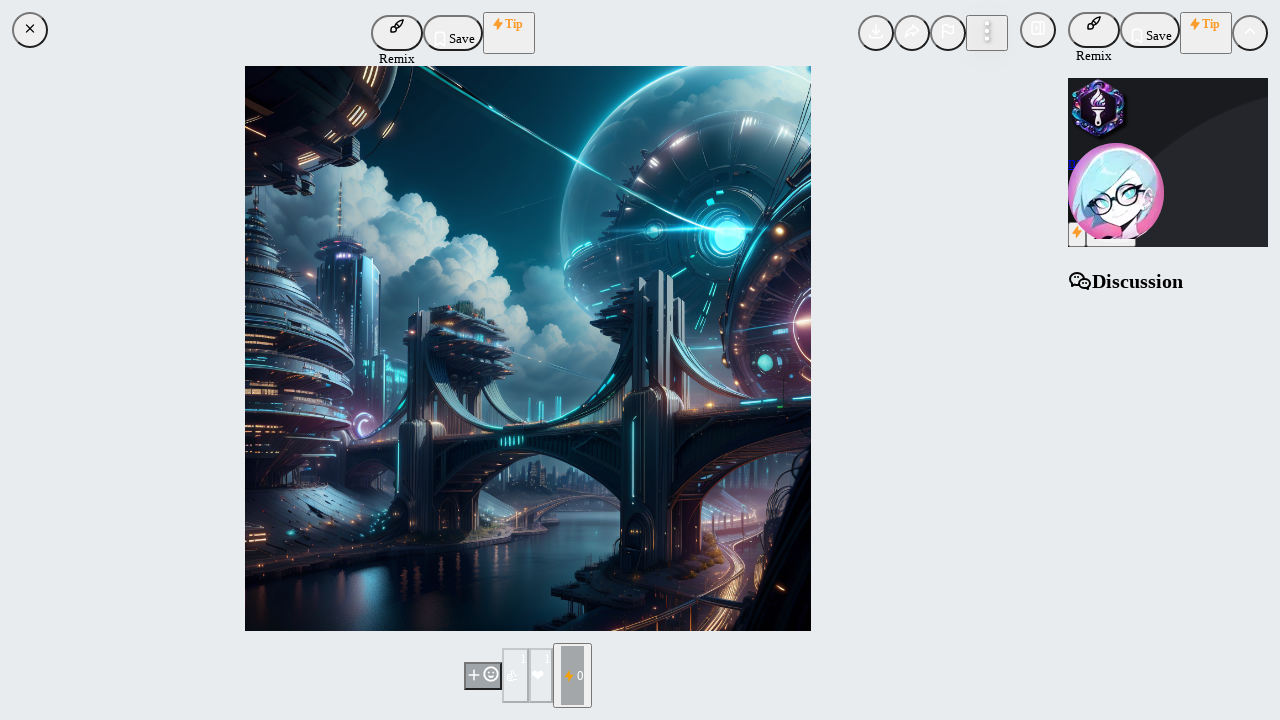

--- FILE ---
content_type: text/html; charset=utf-8
request_url: https://civitai.com/images/1660645
body_size: 11469
content:
<!DOCTYPE html><html data-mantine-color-scheme="light" lang="en"><head><meta charSet="utf-8"/><meta name="viewport" content="initial-scale=1, width=device-width"/><link rel="manifest" href="/site.webmanifest"/><meta name="mobile-web-app-capable" content="yes"/><meta name="6a97888e-site-verification" content="f517e489c958cfe10876b8f7daa294c2"/><link rel="apple-touch-startup-image" href="/images/splash/apple-splash-2048-2732.jpg" media="(device-width: 1024px) and (device-height: 1366px) and (-webkit-device-pixel-ratio: 2) and (orientation: portrait)"/><link rel="apple-touch-startup-image" href="/images/splash/apple-splash-2732-2048.jpg" media="(device-width: 1024px) and (device-height: 1366px) and (-webkit-device-pixel-ratio: 2) and (orientation: landscape)"/><link rel="apple-touch-startup-image" href="/images/splash/apple-splash-1668-2388.jpg" media="(device-width: 834px) and (device-height: 1194px) and (-webkit-device-pixel-ratio: 2) and (orientation: portrait)"/><link rel="apple-touch-startup-image" href="/images/splash/apple-splash-2388-1668.jpg" media="(device-width: 834px) and (device-height: 1194px) and (-webkit-device-pixel-ratio: 2) and (orientation: landscape)"/><link rel="apple-touch-startup-image" href="/images/splash/apple-splash-1536-2048.jpg" media="(device-width: 768px) and (device-height: 1024px) and (-webkit-device-pixel-ratio: 2) and (orientation: portrait)"/><link rel="apple-touch-startup-image" href="/images/splash/apple-splash-2048-1536.jpg" media="(device-width: 768px) and (device-height: 1024px) and (-webkit-device-pixel-ratio: 2) and (orientation: landscape)"/><link rel="apple-touch-startup-image" href="/images/splash/apple-splash-1668-2224.jpg" media="(device-width: 834px) and (device-height: 1112px) and (-webkit-device-pixel-ratio: 2) and (orientation: portrait)"/><link rel="apple-touch-startup-image" href="/images/splash/apple-splash-2224-1668.jpg" media="(device-width: 834px) and (device-height: 1112px) and (-webkit-device-pixel-ratio: 2) and (orientation: landscape)"/><link rel="apple-touch-startup-image" href="/images/splash/apple-splash-1620-2160.jpg" media="(device-width: 810px) and (device-height: 1080px) and (-webkit-device-pixel-ratio: 2) and (orientation: portrait)"/><link rel="apple-touch-startup-image" href="/images/splash/apple-splash-2160-1620.jpg" media="(device-width: 810px) and (device-height: 1080px) and (-webkit-device-pixel-ratio: 2) and (orientation: landscape)"/><link rel="apple-touch-startup-image" href="/images/splash/apple-splash-1290-2796.jpg" media="(device-width: 430px) and (device-height: 932px) and (-webkit-device-pixel-ratio: 3) and (orientation: portrait)"/><link rel="apple-touch-startup-image" href="/images/splash/apple-splash-2796-1290.jpg" media="(device-width: 430px) and (device-height: 932px) and (-webkit-device-pixel-ratio: 3) and (orientation: landscape)"/><link rel="apple-touch-startup-image" href="/images/splash/apple-splash-1179-2556.jpg" media="(device-width: 393px) and (device-height: 852px) and (-webkit-device-pixel-ratio: 3) and (orientation: portrait)"/><link rel="apple-touch-startup-image" href="/images/splash/apple-splash-2556-1179.jpg" media="(device-width: 393px) and (device-height: 852px) and (-webkit-device-pixel-ratio: 3) and (orientation: landscape)"/><link rel="apple-touch-startup-image" href="/images/splash/apple-splash-1284-2778.jpg" media="(device-width: 428px) and (device-height: 926px) and (-webkit-device-pixel-ratio: 3) and (orientation: portrait)"/><link rel="apple-touch-startup-image" href="/images/splash/apple-splash-2778-1284.jpg" media="(device-width: 428px) and (device-height: 926px) and (-webkit-device-pixel-ratio: 3) and (orientation: landscape)"/><link rel="apple-touch-startup-image" href="/images/splash/apple-splash-1170-2532.jpg" media="(device-width: 390px) and (device-height: 844px) and (-webkit-device-pixel-ratio: 3) and (orientation: portrait)"/><link rel="apple-touch-startup-image" href="/images/splash/apple-splash-2532-1170.jpg" media="(device-width: 390px) and (device-height: 844px) and (-webkit-device-pixel-ratio: 3) and (orientation: landscape)"/><link rel="apple-touch-startup-image" href="/images/splash/apple-splash-1125-2436.jpg" media="(device-width: 375px) and (device-height: 812px) and (-webkit-device-pixel-ratio: 3) and (orientation: portrait)"/><link rel="apple-touch-startup-image" href="/images/splash/apple-splash-2436-1125.jpg" media="(device-width: 375px) and (device-height: 812px) and (-webkit-device-pixel-ratio: 3) and (orientation: landscape)"/><link rel="apple-touch-startup-image" href="/images/splash/apple-splash-1242-2688.jpg" media="(device-width: 414px) and (device-height: 896px) and (-webkit-device-pixel-ratio: 3) and (orientation: portrait)"/><link rel="apple-touch-startup-image" href="/images/splash/apple-splash-2688-1242.jpg" media="(device-width: 414px) and (device-height: 896px) and (-webkit-device-pixel-ratio: 3) and (orientation: landscape)"/><link rel="apple-touch-startup-image" href="/images/splash/apple-splash-828-1792.jpg" media="(device-width: 414px) and (device-height: 896px) and (-webkit-device-pixel-ratio: 2) and (orientation: portrait)"/><link rel="apple-touch-startup-image" href="/images/splash/apple-splash-1792-828.jpg" media="(device-width: 414px) and (device-height: 896px) and (-webkit-device-pixel-ratio: 2) and (orientation: landscape)"/><link rel="apple-touch-startup-image" href="/images/splash/apple-splash-1242-2208.jpg" media="(device-width: 414px) and (device-height: 736px) and (-webkit-device-pixel-ratio: 3) and (orientation: portrait)"/><link rel="apple-touch-startup-image" href="/images/splash/apple-splash-2208-1242.jpg" media="(device-width: 414px) and (device-height: 736px) and (-webkit-device-pixel-ratio: 3) and (orientation: landscape)"/><link rel="apple-touch-startup-image" href="/images/splash/apple-splash-750-1334.jpg" media="(device-width: 375px) and (device-height: 667px) and (-webkit-device-pixel-ratio: 2) and (orientation: portrait)"/><link rel="apple-touch-startup-image" href="/images/splash/apple-splash-1334-750.jpg" media="(device-width: 375px) and (device-height: 667px) and (-webkit-device-pixel-ratio: 2) and (orientation: landscape)"/><link rel="apple-touch-startup-image" href="/images/splash/apple-splash-640-1136.jpg" media="(device-width: 320px) and (device-height: 568px) and (-webkit-device-pixel-ratio: 2) and (orientation: portrait)"/><link rel="apple-touch-startup-image" href="/images/splash/apple-splash-1136-640.jpg" media="(device-width: 320px) and (device-height: 568px) and (-webkit-device-pixel-ratio: 2) and (orientation: landscape)"/><link rel="apple-touch-startup-image" href="/images/splash/apple-splash-dark-2048-2732.jpg" media="(prefers-color-scheme: dark) and (device-width: 1024px) and (device-height: 1366px) and (-webkit-device-pixel-ratio: 2) and (orientation: portrait)"/><link rel="apple-touch-startup-image" href="/images/splash/apple-splash-dark-2732-2048.jpg" media="(prefers-color-scheme: dark) and (device-width: 1024px) and (device-height: 1366px) and (-webkit-device-pixel-ratio: 2) and (orientation: landscape)"/><link rel="apple-touch-startup-image" href="/images/splash/apple-splash-dark-1668-2388.jpg" media="(prefers-color-scheme: dark) and (device-width: 834px) and (device-height: 1194px) and (-webkit-device-pixel-ratio: 2) and (orientation: portrait)"/><link rel="apple-touch-startup-image" href="/images/splash/apple-splash-dark-2388-1668.jpg" media="(prefers-color-scheme: dark) and (device-width: 834px) and (device-height: 1194px) and (-webkit-device-pixel-ratio: 2) and (orientation: landscape)"/><link rel="apple-touch-startup-image" href="/images/splash/apple-splash-dark-1536-2048.jpg" media="(prefers-color-scheme: dark) and (device-width: 768px) and (device-height: 1024px) and (-webkit-device-pixel-ratio: 2) and (orientation: portrait)"/><link rel="apple-touch-startup-image" href="/images/splash/apple-splash-dark-2048-1536.jpg" media="(prefers-color-scheme: dark) and (device-width: 768px) and (device-height: 1024px) and (-webkit-device-pixel-ratio: 2) and (orientation: landscape)"/><link rel="apple-touch-startup-image" href="/images/splash/apple-splash-dark-1668-2224.jpg" media="(prefers-color-scheme: dark) and (device-width: 834px) and (device-height: 1112px) and (-webkit-device-pixel-ratio: 2) and (orientation: portrait)"/><link rel="apple-touch-startup-image" href="/images/splash/apple-splash-dark-2224-1668.jpg" media="(prefers-color-scheme: dark) and (device-width: 834px) and (device-height: 1112px) and (-webkit-device-pixel-ratio: 2) and (orientation: landscape)"/><link rel="apple-touch-startup-image" href="/images/splash/apple-splash-dark-1620-2160.jpg" media="(prefers-color-scheme: dark) and (device-width: 810px) and (device-height: 1080px) and (-webkit-device-pixel-ratio: 2) and (orientation: portrait)"/><link rel="apple-touch-startup-image" href="/images/splash/apple-splash-dark-2160-1620.jpg" media="(prefers-color-scheme: dark) and (device-width: 810px) and (device-height: 1080px) and (-webkit-device-pixel-ratio: 2) and (orientation: landscape)"/><link rel="apple-touch-startup-image" href="/images/splash/apple-splash-dark-1290-2796.jpg" media="(prefers-color-scheme: dark) and (device-width: 430px) and (device-height: 932px) and (-webkit-device-pixel-ratio: 3) and (orientation: portrait)"/><link rel="apple-touch-startup-image" href="/images/splash/apple-splash-dark-2796-1290.jpg" media="(prefers-color-scheme: dark) and (device-width: 430px) and (device-height: 932px) and (-webkit-device-pixel-ratio: 3) and (orientation: landscape)"/><link rel="apple-touch-startup-image" href="/images/splash/apple-splash-dark-1179-2556.jpg" media="(prefers-color-scheme: dark) and (device-width: 393px) and (device-height: 852px) and (-webkit-device-pixel-ratio: 3) and (orientation: portrait)"/><link rel="apple-touch-startup-image" href="/images/splash/apple-splash-dark-2556-1179.jpg" media="(prefers-color-scheme: dark) and (device-width: 393px) and (device-height: 852px) and (-webkit-device-pixel-ratio: 3) and (orientation: landscape)"/><link rel="apple-touch-startup-image" href="/images/splash/apple-splash-dark-1284-2778.jpg" media="(prefers-color-scheme: dark) and (device-width: 428px) and (device-height: 926px) and (-webkit-device-pixel-ratio: 3) and (orientation: portrait)"/><link rel="apple-touch-startup-image" href="/images/splash/apple-splash-dark-2778-1284.jpg" media="(prefers-color-scheme: dark) and (device-width: 428px) and (device-height: 926px) and (-webkit-device-pixel-ratio: 3) and (orientation: landscape)"/><link rel="apple-touch-startup-image" href="/images/splash/apple-splash-dark-1170-2532.jpg" media="(prefers-color-scheme: dark) and (device-width: 390px) and (device-height: 844px) and (-webkit-device-pixel-ratio: 3) and (orientation: portrait)"/><link rel="apple-touch-startup-image" href="/images/splash/apple-splash-dark-2532-1170.jpg" media="(prefers-color-scheme: dark) and (device-width: 390px) and (device-height: 844px) and (-webkit-device-pixel-ratio: 3) and (orientation: landscape)"/><link rel="apple-touch-startup-image" href="/images/splash/apple-splash-dark-1125-2436.jpg" media="(prefers-color-scheme: dark) and (device-width: 375px) and (device-height: 812px) and (-webkit-device-pixel-ratio: 3) and (orientation: portrait)"/><link rel="apple-touch-startup-image" href="/images/splash/apple-splash-dark-2436-1125.jpg" media="(prefers-color-scheme: dark) and (device-width: 375px) and (device-height: 812px) and (-webkit-device-pixel-ratio: 3) and (orientation: landscape)"/><link rel="apple-touch-startup-image" href="/images/splash/apple-splash-dark-1242-2688.jpg" media="(prefers-color-scheme: dark) and (device-width: 414px) and (device-height: 896px) and (-webkit-device-pixel-ratio: 3) and (orientation: portrait)"/><link rel="apple-touch-startup-image" href="/images/splash/apple-splash-dark-2688-1242.jpg" media="(prefers-color-scheme: dark) and (device-width: 414px) and (device-height: 896px) and (-webkit-device-pixel-ratio: 3) and (orientation: landscape)"/><link rel="apple-touch-startup-image" href="/images/splash/apple-splash-dark-828-1792.jpg" media="(prefers-color-scheme: dark) and (device-width: 414px) and (device-height: 896px) and (-webkit-device-pixel-ratio: 2) and (orientation: portrait)"/><link rel="apple-touch-startup-image" href="/images/splash/apple-splash-dark-1792-828.jpg" media="(prefers-color-scheme: dark) and (device-width: 414px) and (device-height: 896px) and (-webkit-device-pixel-ratio: 2) and (orientation: landscape)"/><link rel="apple-touch-startup-image" href="/images/splash/apple-splash-dark-1242-2208.jpg" media="(prefers-color-scheme: dark) and (device-width: 414px) and (device-height: 736px) and (-webkit-device-pixel-ratio: 3) and (orientation: portrait)"/><link rel="apple-touch-startup-image" href="/images/splash/apple-splash-dark-2208-1242.jpg" media="(prefers-color-scheme: dark) and (device-width: 414px) and (device-height: 736px) and (-webkit-device-pixel-ratio: 3) and (orientation: landscape)"/><link rel="apple-touch-startup-image" href="/images/splash/apple-splash-dark-750-1334.jpg" media="(prefers-color-scheme: dark) and (device-width: 375px) and (device-height: 667px) and (-webkit-device-pixel-ratio: 2) and (orientation: portrait)"/><link rel="apple-touch-startup-image" href="/images/splash/apple-splash-dark-1334-750.jpg" media="(prefers-color-scheme: dark) and (device-width: 375px) and (device-height: 667px) and (-webkit-device-pixel-ratio: 2) and (orientation: landscape)"/><link rel="apple-touch-startup-image" href="/images/splash/apple-splash-dark-640-1136.jpg" media="(prefers-color-scheme: dark) and (device-width: 320px) and (device-height: 568px) and (-webkit-device-pixel-ratio: 2) and (orientation: portrait)"/><link rel="apple-touch-startup-image" href="/images/splash/apple-splash-dark-1136-640.jpg" media="(prefers-color-scheme: dark) and (device-width: 320px) and (device-height: 568px) and (-webkit-device-pixel-ratio: 2) and (orientation: landscape)"/><link rel="icon" href="/favicon-blue.ico" type="image/x-icon"/><title>Image posted by navimixu</title><meta name="title" content="Image posted by navimixu"/><meta property="og:title" content="Image posted by navimixu"/><meta property="twitter:title" content="Image posted by navimixu"/><meta property="og:type" content="website"/><meta property="twitter:card" content="summary_large_image"/><meta property="og:image" content="https://image.civitai.com/xG1nkqKTMzGDvpLrqFT7WA/1bc43b39-d4eb-44a0-b530-dd7bda9f67d2/width=1200/1bc43b39-d4eb-44a0-b530-dd7bda9f67d2.jpeg"/><meta property="twitter:image" content="https://image.civitai.com/xG1nkqKTMzGDvpLrqFT7WA/1bc43b39-d4eb-44a0-b530-dd7bda9f67d2/width=1200/1bc43b39-d4eb-44a0-b530-dd7bda9f67d2.jpeg"/><meta name="robots" content="max-image-preview:large"/><link href="https://civitai.com/images/1660645" rel="canonical"/><meta name="next-head-count" content="76"/><script data-mantine-script="true">try {
  var _colorScheme = window.localStorage.getItem("mantine-color-scheme-value");
  var colorScheme = _colorScheme === "light" || _colorScheme === "dark" || _colorScheme === "auto" ? _colorScheme : "light";
  var computedColorScheme = colorScheme !== "auto" ? colorScheme : window.matchMedia("(prefers-color-scheme: dark)").matches ? "dark" : "light";
  document.documentElement.setAttribute("data-mantine-color-scheme", computedColorScheme);
} catch (e) {}
</script><link rel="preload" href="/_next/static/css/ff11d6b9ae9e1fa3.css" as="style"/><link rel="stylesheet" href="/_next/static/css/ff11d6b9ae9e1fa3.css" data-n-g=""/><link rel="preload" href="/_next/static/css/bdc98a840525989c.css" as="style"/><link rel="stylesheet" href="/_next/static/css/bdc98a840525989c.css" data-n-p=""/><noscript data-n-css=""></noscript><script defer="" nomodule="" src="/_next/static/chunks/polyfills-42372ed130431b0a.js"></script><script src="/_next/static/chunks/webpack-e5fa25e1b98ffbc7.js" defer=""></script><script src="/_next/static/chunks/framework-17b9825ebbed260b.js" defer=""></script><script src="/_next/static/chunks/main-d8c7c3e5b56514b1.js" defer=""></script><script src="/_next/static/chunks/pages/_app-cc0f8b7378385257.js" defer=""></script><script src="/_next/static/chunks/4737-4b9a39ea1a278026.js" defer=""></script><script src="/_next/static/chunks/2359-0ad0f644b78f026a.js" defer=""></script><script src="/_next/static/chunks/8764-9acef898320edfc4.js" defer=""></script><script src="/_next/static/chunks/925-1712455983006de6.js" defer=""></script><script src="/_next/static/chunks/3249-9c53bc79694bd776.js" defer=""></script><script src="/_next/static/chunks/6647-ee80afd4deb2e8ed.js" defer=""></script><script src="/_next/static/chunks/2785-80b5a1178165701c.js" defer=""></script><script src="/_next/static/chunks/5587-6a41eae153bd69b7.js" defer=""></script><script src="/_next/static/chunks/3425-bf1bf4c4a437d708.js" defer=""></script><script src="/_next/static/chunks/7691-447b1db624ac289c.js" defer=""></script><script src="/_next/static/chunks/3428-7f8dec87782c83d2.js" defer=""></script><script src="/_next/static/chunks/5194-ff5c711469a64892.js" defer=""></script><script src="/_next/static/chunks/9389-3bdfdb4038f38168.js" defer=""></script><script src="/_next/static/chunks/1036-2b144215c9648d06.js" defer=""></script><script src="/_next/static/chunks/2538-092dcec9ffb4e2af.js" defer=""></script><script src="/_next/static/chunks/9382-3cc2042c06cb86ca.js" defer=""></script><script src="/_next/static/chunks/3199-58f53069e5b2c181.js" defer=""></script><script src="/_next/static/chunks/9529-f5a4e05f24934fb3.js" defer=""></script><script src="/_next/static/chunks/7006-ce914fe17e861bc1.js" defer=""></script><script src="/_next/static/chunks/4961-5004e0ca82796e11.js" defer=""></script><script src="/_next/static/chunks/6959-b8ba31f16dc607d1.js" defer=""></script><script src="/_next/static/chunks/6015-26e2a0d0959687ff.js" defer=""></script><script src="/_next/static/chunks/9940-7849207736a9dc55.js" defer=""></script><script src="/_next/static/chunks/1953-7a96bcfd383ad147.js" defer=""></script><script src="/_next/static/chunks/2132-e25fd1fc701fb563.js" defer=""></script><script src="/_next/static/chunks/3275-d31e83a76f88467e.js" defer=""></script><script src="/_next/static/chunks/2150-b07fd6b652dd5317.js" defer=""></script><script src="/_next/static/chunks/4795-f4c4fcc5cc1ae26d.js" defer=""></script><script src="/_next/static/chunks/pages/images/%5BimageId%5D-6429e113c59fe70d.js" defer=""></script><script src="/_next/static/NHGdbaeXgkIM0DzERzWcy/_buildManifest.js" defer=""></script><script src="/_next/static/NHGdbaeXgkIM0DzERzWcy/_ssgManifest.js" defer=""></script></head><body class="dark"><div id="__next"><script data-mantine-script="true">try {
  var _colorScheme = window.localStorage.getItem("mantine-color-scheme-value");
  var colorScheme = _colorScheme === "light" || _colorScheme === "dark" || _colorScheme === "auto" ? _colorScheme : "dark";
  var computedColorScheme = colorScheme !== "auto" ? colorScheme : window.matchMedia("(prefers-color-scheme: dark)").matches ? "dark" : "light";
  document.documentElement.setAttribute("data-mantine-color-scheme", computedColorScheme);
} catch (e) {}
</script><style data-mantine-styles="true">:root{--mantine-color-white: #fefefe;--mantine-color-black: #222;--mantine-color-dark-0: #C1C2C5;--mantine-color-dark-1: #A6A7AB;--mantine-color-dark-2: #8c8fa3;--mantine-color-dark-3: #5C5F66;--mantine-color-dark-4: #373A40;--mantine-color-dark-5: #2C2E33;--mantine-color-dark-6: #25262B;--mantine-color-dark-7: #1A1B1E;--mantine-color-dark-8: #141517;--mantine-color-dark-9: #101113;--mantine-color-blue-0: #E7F5FF;--mantine-color-blue-1: #D0EBFF;--mantine-color-blue-2: #A5D8FF;--mantine-color-blue-3: #74C0FC;--mantine-color-blue-4: #4DABF7;--mantine-color-blue-5: #339AF0;--mantine-color-blue-6: #228BE6;--mantine-color-blue-7: #1C7ED6;--mantine-color-blue-8: #1971C2;--mantine-color-blue-9: #1864AB;--mantine-color-green-0: #EBFBEE;--mantine-color-green-1: #D3F9D8;--mantine-color-green-2: #B2F2BB;--mantine-color-green-3: #8CE99A;--mantine-color-green-4: #69DB7C;--mantine-color-green-5: #51CF66;--mantine-color-green-6: #40C057;--mantine-color-green-7: #37B24D;--mantine-color-green-8: #2F9E44;--mantine-color-green-9: #2B8A3E;--mantine-color-yellow-0: #FFF9DB;--mantine-color-yellow-1: #FFF3BF;--mantine-color-yellow-2: #FFEC99;--mantine-color-yellow-3: #FFE066;--mantine-color-yellow-4: #FFD43B;--mantine-color-yellow-5: #FCC419;--mantine-color-yellow-6: #FAB005;--mantine-color-yellow-7: #F59F00;--mantine-color-yellow-8: #F08C00;--mantine-color-yellow-9: #E67700;--mantine-color-gold-0: #F6EDDF;--mantine-color-gold-1: #F2E4CF;--mantine-color-gold-2: #EDDBBF;--mantine-color-gold-3: #E9D2AF;--mantine-color-gold-4: #E5C99F;--mantine-color-gold-5: #E0C08F;--mantine-color-gold-6: #DCB77F;--mantine-color-gold-7: #D8AE6F;--mantine-color-gold-8: #D3A55F;--mantine-color-gold-9: #CD9848;--mantine-color-accent-0: #F4F0EA;--mantine-color-accent-1: #E8DBCA;--mantine-color-accent-2: #E2C8A9;--mantine-color-accent-3: #E3B785;--mantine-color-accent-4: #EBA95C;--mantine-color-accent-5: #FC9C2D;--mantine-color-accent-6: #E48C27;--mantine-color-accent-7: #C37E2D;--mantine-color-accent-8: #A27036;--mantine-color-accent-9: #88643B;--mantine-color-success-0: #9EC3B8;--mantine-color-success-1: #84BCAC;--mantine-color-success-2: #69BAA2;--mantine-color-success-3: #4CBD9C;--mantine-color-success-4: #32BE95;--mantine-color-success-5: #1EBD8E;--mantine-color-success-6: #299C7A;--mantine-color-success-7: #2F826A;--mantine-color-success-8: #326D5C;--mantine-color-success-9: #325D51;}:root[data-mantine-color-scheme="dark"]{--mantine-color-dark-light: rgba(37, 38, 43, 0.15);--mantine-color-dark-light-hover: rgba(37, 38, 43, 0.2);--mantine-color-dark-outline-hover: rgba(55, 58, 64, 0.05);--mantine-color-gold-text: var(--mantine-color-gold-4);--mantine-color-gold-filled: var(--mantine-color-gold-8);--mantine-color-gold-filled-hover: var(--mantine-color-gold-9);--mantine-color-gold-light: rgba(220, 183, 127, 0.15);--mantine-color-gold-light-hover: rgba(220, 183, 127, 0.2);--mantine-color-gold-light-color: var(--mantine-color-gold-3);--mantine-color-gold-outline: var(--mantine-color-gold-4);--mantine-color-gold-outline-hover: rgba(229, 201, 159, 0.05);--mantine-color-accent-text: var(--mantine-color-accent-4);--mantine-color-accent-filled: var(--mantine-color-accent-8);--mantine-color-accent-filled-hover: var(--mantine-color-accent-9);--mantine-color-accent-light: rgba(228, 140, 39, 0.15);--mantine-color-accent-light-hover: rgba(228, 140, 39, 0.2);--mantine-color-accent-light-color: var(--mantine-color-accent-3);--mantine-color-accent-outline: var(--mantine-color-accent-4);--mantine-color-accent-outline-hover: rgba(235, 169, 92, 0.05);--mantine-color-success-text: var(--mantine-color-success-4);--mantine-color-success-filled: var(--mantine-color-success-8);--mantine-color-success-filled-hover: var(--mantine-color-success-9);--mantine-color-success-light: rgba(41, 156, 122, 0.15);--mantine-color-success-light-hover: rgba(41, 156, 122, 0.2);--mantine-color-success-light-color: var(--mantine-color-success-3);--mantine-color-success-outline: var(--mantine-color-success-4);--mantine-color-success-outline-hover: rgba(50, 190, 149, 0.05);}:root[data-mantine-color-scheme="light"]{--mantine-color-text: #222;--mantine-color-body: #fefefe;--mantine-color-dark-light: rgba(37, 38, 43, 0.1);--mantine-color-dark-light-hover: rgba(37, 38, 43, 0.12);--mantine-color-dark-outline-hover: rgba(37, 38, 43, 0.05);--mantine-color-gold-text: var(--mantine-color-gold-filled);--mantine-color-gold-filled: var(--mantine-color-gold-6);--mantine-color-gold-filled-hover: var(--mantine-color-gold-7);--mantine-color-gold-light: rgba(220, 183, 127, 0.1);--mantine-color-gold-light-hover: rgba(220, 183, 127, 0.12);--mantine-color-gold-light-color: var(--mantine-color-gold-6);--mantine-color-gold-outline: var(--mantine-color-gold-6);--mantine-color-gold-outline-hover: rgba(220, 183, 127, 0.05);--mantine-color-accent-text: var(--mantine-color-accent-filled);--mantine-color-accent-filled: var(--mantine-color-accent-6);--mantine-color-accent-filled-hover: var(--mantine-color-accent-7);--mantine-color-accent-light: rgba(228, 140, 39, 0.1);--mantine-color-accent-light-hover: rgba(228, 140, 39, 0.12);--mantine-color-accent-light-color: var(--mantine-color-accent-6);--mantine-color-accent-outline: var(--mantine-color-accent-6);--mantine-color-accent-outline-hover: rgba(228, 140, 39, 0.05);--mantine-color-success-text: var(--mantine-color-success-filled);--mantine-color-success-filled: var(--mantine-color-success-6);--mantine-color-success-filled-hover: var(--mantine-color-success-7);--mantine-color-success-light: rgba(41, 156, 122, 0.1);--mantine-color-success-light-hover: rgba(41, 156, 122, 0.12);--mantine-color-success-light-color: var(--mantine-color-success-6);--mantine-color-success-outline: var(--mantine-color-success-6);--mantine-color-success-outline-hover: rgba(41, 156, 122, 0.05);}</style><style data-mantine-styles="classes">@media (max-width: 35.99375em) {.mantine-visible-from-xs {display: none !important;}}@media (min-width: 36em) {.mantine-hidden-from-xs {display: none !important;}}@media (max-width: 47.99375em) {.mantine-visible-from-sm {display: none !important;}}@media (min-width: 48em) {.mantine-hidden-from-sm {display: none !important;}}@media (max-width: 61.99375em) {.mantine-visible-from-md {display: none !important;}}@media (min-width: 62em) {.mantine-hidden-from-md {display: none !important;}}@media (max-width: 74.99375em) {.mantine-visible-from-lg {display: none !important;}}@media (min-width: 75em) {.mantine-hidden-from-lg {display: none !important;}}@media (max-width: 87.99375em) {.mantine-visible-from-xl {display: none !important;}}@media (min-width: 88em) {.mantine-hidden-from-xl {display: none !important;}}</style><div class="flex flex-1 overflow-hidden"><div id="main" class="relative flex h-full flex-col @container flex-1"><div class="flex h-full flex-1 flex-col"><div class="flex flex-1 overflow-hidden"><div class="no-scroll group flex flex-1 flex-col overflow-hidden"><main class="flex flex-1 flex-col overflow-hidden"><div class="flex size-full max-h-full max-w-full flex-col overflow-hidden bg-gray-2 dark:bg-dark-9"><div class="relative flex flex-1 overflow-hidden"><div class="relative flex flex-1 flex-col @max-md:pb-[60px]"><div class="flex justify-between gap-8 p-3"><button class="mantine-focus-auto mantine-active size-9 rounded-full m_86a44da5 mantine-CloseButton-root m_87cf2631 mantine-UnstyledButton-root" data-variant="filled" type="button"><svg viewBox="0 0 15 15" fill="none" xmlns="http://www.w3.org/2000/svg" style="width:var(--cb-icon-size, 70%);height:var(--cb-icon-size, 70%)"><path d="M11.7816 4.03157C12.0062 3.80702 12.0062 3.44295 11.7816 3.2184C11.5571 2.99385 11.193 2.99385 10.9685 3.2184L7.50005 6.68682L4.03164 3.2184C3.80708 2.99385 3.44301 2.99385 3.21846 3.2184C2.99391 3.44295 2.99391 3.80702 3.21846 4.03157L6.68688 7.49999L3.21846 10.9684C2.99391 11.193 2.99391 11.557 3.21846 11.7816C3.44301 12.0061 3.80708 12.0061 4.03164 11.7816L7.50005 8.31316L10.9685 11.7816C11.193 12.0061 11.5571 12.0061 11.7816 11.7816C12.0062 11.557 12.0062 11.193 11.7816 10.9684L8.31322 7.49999L11.7816 4.03157Z" fill="currentColor" fill-rule="evenodd" clip-rule="evenodd"></path></svg></button><div class="flex flex-1 flex-wrap justify-between gap-1"><div class="@md:hidden"></div><div class="flex items-center gap-1 @max-md:hidden"><button style="--button-bg:var(--mantine-color-blue-filled);--button-hover:var(--mantine-color-blue-filled-hover);--button-color:var(--mantine-color-white);--button-bd:calc(0.0625rem * var(--mantine-scale)) solid transparent;padding-inline:calc(0.625rem * var(--mantine-scale))" class="mantine-focus-auto mantine-active h-9 min-w-9 rounded-full normal-case m_77c9d27d mantine-Button-root m_87cf2631 mantine-UnstyledButton-root" data-variant="filled" type="button" data-activity="remix:image"><span class="m_80f1301b mantine-Button-inner"><span class="flex gap-1 items-center m_811560b9 mantine-Button-label"><div style="--group-gap:calc(0.25rem * var(--mantine-scale));--group-align:center;--group-justify:flex-start;--group-wrap:nowrap" class="m_4081bf90 mantine-Group-root"><svg xmlns="http://www.w3.org/2000/svg" width="16" height="16" viewBox="0 0 24 24" fill="none" stroke="currentColor" stroke-width="2" stroke-linecap="round" stroke-linejoin="round" class="tabler-icon tabler-icon-brush "><path d="M3 21v-4a4 4 0 1 1 4 4h-4"></path><path d="M21 3a16 16 0 0 0 -12.8 10.2"></path><path d="M21 3a16 16 0 0 1 -10.2 12.8"></path><path d="M10.6 9a9 9 0 0 1 4.4 4.4"></path></svg><p style="--text-fz:var(--mantine-font-size-xs);--text-lh:var(--mantine-line-height-xs)" class="mantine-focus-auto m_b6d8b162 mantine-Text-root" data-size="xs">Remix</p></div></span></span></button><button style="--button-bg:var(--mantine-color-gray-filled);--button-hover:var(--mantine-color-gray-filled-hover);--button-color:var(--mantine-color-white);--button-bd:calc(0.0625rem * var(--mantine-scale)) solid transparent;padding-inline:calc(0.625rem * var(--mantine-scale))" class="mantine-focus-auto mantine-active h-9 min-w-9 rounded-full normal-case m_77c9d27d mantine-Button-root m_87cf2631 mantine-UnstyledButton-root" data-variant="filled" type="button"><span class="m_80f1301b mantine-Button-inner"><span class="flex gap-1 items-center m_811560b9 mantine-Button-label"><svg xmlns="http://www.w3.org/2000/svg" width="18" height="18" viewBox="0 0 24 24" fill="none" stroke="white" stroke-width="2" stroke-linecap="round" stroke-linejoin="round" class="tabler-icon tabler-icon-bookmark "><path d="M18 7v14l-6 -4l-6 4v-14a4 4 0 0 1 4 -4h4a4 4 0 0 1 4 4z"></path></svg><p style="--text-fz:var(--mantine-font-size-xs);--text-lh:var(--mantine-line-height-xs);font-weight:500" class="mantine-focus-auto m_b6d8b162 mantine-Text-root" data-size="xs" align="center">Save</p></span></span></button><a class="hidden @md:block" href="/posts/417268"><button style="--button-bg:var(--mantine-color-gray-filled);--button-hover:var(--mantine-color-gray-filled-hover);--button-color:var(--mantine-color-white);--button-bd:calc(0.0625rem * var(--mantine-scale)) solid transparent;padding-inline:calc(0.625rem * var(--mantine-scale))" class="mantine-focus-auto mantine-active h-9 min-w-9 rounded-full normal-case m_77c9d27d mantine-Button-root m_87cf2631 mantine-UnstyledButton-root" data-variant="filled" type="button"><span class="m_80f1301b mantine-Button-inner"><span class="flex gap-1 items-center m_811560b9 mantine-Button-label"><svg xmlns="http://www.w3.org/2000/svg" width="18" height="18" viewBox="0 0 24 24" fill="none" stroke="white" stroke-width="2" stroke-linecap="round" stroke-linejoin="round" class="tabler-icon tabler-icon-photo "><path d="M15 8h.01"></path><path d="M3 6a3 3 0 0 1 3 -3h12a3 3 0 0 1 3 3v12a3 3 0 0 1 -3 3h-12a3 3 0 0 1 -3 -3v-12z"></path><path d="M3 16l5 -5c.928 -.893 2.072 -.893 3 0l5 5"></path><path d="M14 14l1 -1c.928 -.893 2.072 -.893 3 0l3 3"></path></svg><p style="--text-fz:var(--mantine-font-size-xs);--text-lh:var(--mantine-line-height-xs);font-weight:500" class="mantine-focus-auto m_b6d8b162 mantine-Text-root" data-size="xs" align="center">View Post</p></span></span></button></a><div style="display:flex"><button style="position:relative;touch-action:none;user-select:none;-webkit-user-select:none;-webkit-touch-callout:none;color:inherit;font-weight:inherit;cursor:pointer;display:flex;align-items:center;justify-content:center" class="mantine-focus-auto m_87cf2631 mantine-UnstyledButton-root" type="button" aria-haspopup="dialog" aria-expanded="false" aria-controls="mantine-R9acmkp6l4uit6-dropdown" id="mantine-R9acmkp6l4uit6-target"><div style="--badge-radius:var(--mantine-radius-sm);--badge-bg:var(--mantine-color-gray-filled);--badge-color:var(--mantine-color-white);--badge-bd:calc(0.0625rem * var(--mantine-scale)) solid transparent;font-size:12px;font-weight:600;line-height:1.5;color:#FC9C2D;padding-right:calc(0.75rem * var(--mantine-scale))" class="h-9 min-w-9 rounded-full normal-case m_347db0ec mantine-Badge-root" data-variant="filled"><span class="flex gap-1 items-center m_5add502a mantine-Badge-label"><svg xmlns="http://www.w3.org/2000/svg" width="14" height="14" viewBox="0 0 24 24" fill="currentColor" stroke="currentColor" stroke-width="2" stroke-linecap="round" stroke-linejoin="round" class="tabler-icon tabler-icon-bolt "><path d="M13 3l0 7l6 0l-8 11l0 -7l-6 0l8 -11"></path></svg>Tip</span></div></button></div></div><div class="flex items-center gap-1"><button style="--ai-bg:var(--mantine-color-gray-filled);--ai-hover:var(--mantine-color-gray-filled-hover);--ai-color:var(--mantine-color-white);--ai-bd:calc(0.0625rem * var(--mantine-scale)) solid transparent" class="mantine-focus-auto mantine-active h-9 w-9 rounded-full m_8d3f4000 mantine-ActionIcon-root m_87cf2631 mantine-UnstyledButton-root" data-variant="filled" type="button"><span class="m_8d3afb97 mantine-ActionIcon-icon"><svg xmlns="http://www.w3.org/2000/svg" width="18" height="18" viewBox="0 0 24 24" fill="none" stroke="white" stroke-width="2" stroke-linecap="round" stroke-linejoin="round" class="tabler-icon tabler-icon-download "><path d="M4 17v2a2 2 0 0 0 2 2h12a2 2 0 0 0 2 -2v-2"></path><path d="M7 11l5 5l5 -5"></path><path d="M12 4l0 12"></path></svg></span></button><button style="--ai-bg:var(--mantine-color-gray-filled);--ai-hover:var(--mantine-color-gray-filled-hover);--ai-color:var(--mantine-color-white);--ai-bd:calc(0.0625rem * var(--mantine-scale)) solid transparent" class="mantine-focus-auto mantine-active h-9 w-9 rounded-full m_8d3f4000 mantine-ActionIcon-root m_87cf2631 mantine-UnstyledButton-root" data-variant="filled" type="button" aria-haspopup="dialog" aria-expanded="false" aria-controls="mantine-R1ucmkp6l4uit6-dropdown" id="mantine-R1ucmkp6l4uit6-target"><span class="m_8d3afb97 mantine-ActionIcon-icon"><svg xmlns="http://www.w3.org/2000/svg" width="18" height="18" viewBox="0 0 24 24" fill="none" stroke="white" stroke-width="2" stroke-linecap="round" stroke-linejoin="round" class="tabler-icon tabler-icon-share-3 "><path d="M13 4v4c-6.575 1.028 -9.02 6.788 -10 12c-.037 .206 5.384 -5.962 10 -6v4l8 -7l-8 -7z"></path></svg></span></button><button style="--ai-bg:var(--mantine-color-gray-filled);--ai-hover:var(--mantine-color-gray-filled-hover);--ai-color:var(--mantine-color-white);--ai-bd:calc(0.0625rem * var(--mantine-scale)) solid transparent" class="mantine-focus-auto mantine-active h-9 w-9 rounded-full m_8d3f4000 mantine-ActionIcon-root m_87cf2631 mantine-UnstyledButton-root" data-variant="filled" type="button"><span class="m_8d3afb97 mantine-ActionIcon-icon"><svg xmlns="http://www.w3.org/2000/svg" width="18" height="18" viewBox="0 0 24 24" fill="none" stroke="white" stroke-width="2" stroke-linecap="round" stroke-linejoin="round" class="tabler-icon tabler-icon-flag "><path d="M5 5a5 5 0 0 1 7 0a5 5 0 0 0 7 0v9a5 5 0 0 1 -7 0a5 5 0 0 0 -7 0v-9z"></path><path d="M5 21v-7"></path></svg></span></button><button style="--ai-bg:transparent;--ai-hover:transparent;--ai-color:var(--mantine-color-gray-light-color);--ai-bd:calc(0.0625rem * var(--mantine-scale)) solid transparent" class="mantine-focus-auto mantine-active m_8d3f4000 mantine-ActionIcon-root m_87cf2631 mantine-UnstyledButton-root" data-variant="transparent" type="button" aria-haspopup="menu" aria-expanded="false" aria-controls="mantine-R2ucmkp6l4uit6-dropdown" id="mantine-R2ucmkp6l4uit6-target"><span class="m_8d3afb97 mantine-ActionIcon-icon"><svg xmlns="http://www.w3.org/2000/svg" width="26" height="26" viewBox="0 0 24 24" fill="none" stroke="#fff" stroke-width="2" stroke-linecap="round" stroke-linejoin="round" class="tabler-icon tabler-icon-dots-vertical " filter="drop-shadow(1px 1px 2px rgb(0 0 0 / 50%)) drop-shadow(0px 5px 15px rgb(0 0 0 / 60%))"><path d="M12 12m-1 0a1 1 0 1 0 2 0a1 1 0 1 0 -2 0"></path><path d="M12 19m-1 0a1 1 0 1 0 2 0a1 1 0 1 0 -2 0"></path><path d="M12 5m-1 0a1 1 0 1 0 2 0a1 1 0 1 0 -2 0"></path></svg></span></button></div></div><div class="@max-md:hidden -mr-3 ml-3"><button style="--ai-bg:var(--mantine-color-gray-filled);--ai-hover:var(--mantine-color-gray-filled-hover);--ai-color:var(--mantine-color-white);--ai-bd:calc(0.0625rem * var(--mantine-scale)) solid transparent" class="mantine-focus-auto mantine-active h-9 w-9 rounded-full m_8d3f4000 mantine-ActionIcon-root m_87cf2631 mantine-UnstyledButton-root" data-variant="filled" type="button"><span class="m_8d3afb97 mantine-ActionIcon-icon"><svg xmlns="http://www.w3.org/2000/svg" width="18" height="18" viewBox="0 0 24 24" fill="none" stroke="white" stroke-width="2" stroke-linecap="round" stroke-linejoin="round" class="tabler-icon tabler-icon-layout-sidebar-right-collapse "><path d="M4 4m0 2a2 2 0 0 1 2 -2h12a2 2 0 0 1 2 2v12a2 2 0 0 1 -2 2h-12a2 2 0 0 1 -2 -2z"></path><path d="M15 4v16"></path><path d="M9 10l2 2l-2 2"></path></svg></span></button></div></div><div class="flex min-h-0 flex-1 items-stretch justify-stretch"><div class="relative flex-1"><div class="overflow-hidden h-full"><div class="flex h-full"><div class="transform-3d flex-[0_0_100%]"><div class="relative flex size-full items-center justify-center"><img class="EdgeImage_image__iH4_q max-h-full w-auto max-w-full " src="https://image.civitai.com/xG1nkqKTMzGDvpLrqFT7WA/1bc43b39-d4eb-44a0-b530-dd7bda9f67d2/original=true,quality=90/09424-4196245585-,opticaltech ,scifi, optical fibers,inner glow , _city, bridge, river.jpeg" alt="09424-4196245585-,opticaltech ,scifi, optical fibers,inner glow , _city, bridge, river.png"/></div></div></div></div></div></div><div class="flex flex-col gap-3 p-3"><div class="flex justify-center"><div class="flex items-center justify-center gap-1"><button style="--button-height:var(--button-height-compact-xs);--button-padding-x:var(--button-padding-x-compact-xs);--button-fz:var(--mantine-font-size-xs);--button-radius:var(--mantine-radius-xl);--button-bg:var(--mantine-color-gray-light);--button-hover:var(--mantine-color-gray-light-hover);--button-color:var(--mantine-color-gray-light-color);--button-bd:calc(0.0625rem * var(--mantine-scale)) solid transparent;color:white;background:rgba(52, 58, 64, 0.4);padding-left:calc(0.25rem * var(--mantine-scale));padding-right:calc(0.5rem * var(--mantine-scale));height:calc(1.875rem * var(--mantine-scale))" class="mantine-focus-auto mantine-active m_77c9d27d mantine-Button-root m_87cf2631 mantine-UnstyledButton-root" data-variant="light" data-size="compact-xs" type="button"><span class="flex gap-0.5 m_80f1301b mantine-Button-inner"><span class="m_811560b9 mantine-Button-label"><svg xmlns="http://www.w3.org/2000/svg" width="16" height="16" viewBox="0 0 24 24" fill="none" stroke="currentColor" stroke-width="2.5" stroke-linecap="round" stroke-linejoin="round" class="tabler-icon tabler-icon-plus "><path d="M12 5l0 14"></path><path d="M5 12l14 0"></path></svg><svg xmlns="http://www.w3.org/2000/svg" width="18" height="18" viewBox="0 0 24 24" fill="none" stroke="currentColor" stroke-width="2.5" stroke-linecap="round" stroke-linejoin="round" class="tabler-icon tabler-icon-mood-smile "><path d="M12 12m-9 0a9 9 0 1 0 18 0a9 9 0 1 0 -18 0"></path><path d="M9 10l.01 0"></path><path d="M15 10l.01 0"></path><path d="M9.5 15a3.5 3.5 0 0 0 5 0"></path></svg></span></span></button><button style="--button-height:var(--button-height-compact-xs);--button-padding-x:var(--button-padding-x-compact-xs);--button-fz:var(--mantine-font-size-xs);--button-radius:var(--mantine-radius-xl);--button-bg:var(--mantine-color-gray-light);--button-hover:var(--mantine-color-gray-light-hover);--button-color:var(--mantine-color-gray-light-color);--button-bd:calc(0.0625rem * var(--mantine-scale)) solid transparent;color:white;background:rgba(52, 58, 64, 0.4);padding-left:calc(0.25rem * var(--mantine-scale));padding-right:calc(0.5rem * var(--mantine-scale));height:calc(1.875rem * var(--mantine-scale))" class="mantine-focus-auto Reactions_reactionBadge__DK14R m_77c9d27d mantine-Button-root m_87cf2631 mantine-UnstyledButton-root" data-variant="light" data-size="compact-xs" data-disabled="true" type="button" disabled=""><span class="m_80f1301b mantine-Button-inner"><span class="flex gap-1 m_811560b9 mantine-Button-label"><p style="font-size:1.2em;line-height:1.1" class="mantine-focus-auto m_b6d8b162 mantine-Text-root">👍</p> <!-- -->1</span></span></button><button style="--button-height:var(--button-height-compact-xs);--button-padding-x:var(--button-padding-x-compact-xs);--button-fz:var(--mantine-font-size-xs);--button-radius:var(--mantine-radius-xl);--button-bg:var(--mantine-color-gray-light);--button-hover:var(--mantine-color-gray-light-hover);--button-color:var(--mantine-color-gray-light-color);--button-bd:calc(0.0625rem * var(--mantine-scale)) solid transparent;color:white;background:rgba(52, 58, 64, 0.4);padding-left:calc(0.25rem * var(--mantine-scale));padding-right:calc(0.5rem * var(--mantine-scale));height:calc(1.875rem * var(--mantine-scale))" class="mantine-focus-auto Reactions_reactionBadge__DK14R m_77c9d27d mantine-Button-root m_87cf2631 mantine-UnstyledButton-root" data-variant="light" data-size="compact-xs" data-disabled="true" type="button" disabled=""><span class="m_80f1301b mantine-Button-inner"><span class="flex gap-1 m_811560b9 mantine-Button-label"><p style="font-size:1.2em;line-height:1.1" class="mantine-focus-auto m_b6d8b162 mantine-Text-root">❤️</p> <!-- -->1</span></span></button><button style="position:relative;touch-action:none;user-select:none;-webkit-user-select:none;-webkit-touch-callout:none;color:inherit;font-weight:inherit;cursor:pointer;display:flex;align-items:center;justify-content:center" class="mantine-focus-auto m_87cf2631 mantine-UnstyledButton-root" type="button" aria-haspopup="dialog" aria-expanded="false" aria-controls="mantine-Rdsmkp6l4uit6-dropdown" id="mantine-Rdsmkp6l4uit6-target"><div style="padding-block:0;--badge-height:var(--badge-height-md);--badge-padding-x:var(--badge-padding-x-md);--badge-fz:var(--badge-fz-md);--badge-radius:var(--mantine-radius-xl);--badge-bg:rgba(245, 159, 0, 0.1);--badge-color:var(--mantine-color-yellow-6);--badge-bd:calc(0.0625rem * var(--mantine-scale)) solid transparent;color:white;background:rgba(52, 58, 64, 0.4);padding-left:calc(0.25rem * var(--mantine-scale));padding-right:calc(0.5rem * var(--mantine-scale));height:calc(1.875rem * var(--mantine-scale))" class="cursor-pointer px-1 py-2 hover:bg-yellow-5/20 m_347db0ec mantine-Badge-root" data-variant="light" data-size="md"><span class="flex gap-0.5 items-center flex-nowrap m_5add502a mantine-Badge-label"><svg xmlns="http://www.w3.org/2000/svg" width="16" height="16" viewBox="0 0 24 24" fill="none" stroke="yellow.7" stroke-width="2" stroke-linecap="round" stroke-linejoin="round" class="tabler-icon tabler-icon-bolt " style="fill:#F59F00"><path d="M13 3l0 7l6 0l-8 11l0 -7l-6 0l8 -11"></path></svg><p class="mantine-focus-auto m_b6d8b162 mantine-Text-root" data-inherit="true">0</p></span></div></button></div></div></div></div><div class="@max-md:absolute @max-md:inset-0 @max-md:translate-y-[calc(100%-60px)] @md:w-[450px] @md:min-w-[450px]  z-10 flex flex-col bg-gray-2 dark:bg-dark-9" style="word-break:break-word"><div class="@max-md:shadow-topper flex items-center justify-between rounded-md p-3 @md:hidden"><div class="flex gap-1"><button style="--button-bg:var(--mantine-color-blue-filled);--button-hover:var(--mantine-color-blue-filled-hover);--button-color:var(--mantine-color-white);--button-bd:calc(0.0625rem * var(--mantine-scale)) solid transparent;padding-inline:calc(0.625rem * var(--mantine-scale))" class="mantine-focus-auto mantine-active h-9 min-w-9 rounded-full normal-case m_77c9d27d mantine-Button-root m_87cf2631 mantine-UnstyledButton-root" data-variant="filled" type="button" data-activity="remix:image"><span class="m_80f1301b mantine-Button-inner"><span class="flex gap-1 items-center m_811560b9 mantine-Button-label"><div style="--group-gap:calc(0.25rem * var(--mantine-scale));--group-align:center;--group-justify:flex-start;--group-wrap:nowrap" class="m_4081bf90 mantine-Group-root"><svg xmlns="http://www.w3.org/2000/svg" width="16" height="16" viewBox="0 0 24 24" fill="none" stroke="currentColor" stroke-width="2" stroke-linecap="round" stroke-linejoin="round" class="tabler-icon tabler-icon-brush "><path d="M3 21v-4a4 4 0 1 1 4 4h-4"></path><path d="M21 3a16 16 0 0 0 -12.8 10.2"></path><path d="M21 3a16 16 0 0 1 -10.2 12.8"></path><path d="M10.6 9a9 9 0 0 1 4.4 4.4"></path></svg><p style="--text-fz:var(--mantine-font-size-xs);--text-lh:var(--mantine-line-height-xs)" class="mantine-focus-auto m_b6d8b162 mantine-Text-root" data-size="xs">Remix</p></div></span></span></button><button style="--button-bg:var(--mantine-color-gray-filled);--button-hover:var(--mantine-color-gray-filled-hover);--button-color:var(--mantine-color-white);--button-bd:calc(0.0625rem * var(--mantine-scale)) solid transparent;padding-inline:calc(0.625rem * var(--mantine-scale))" class="mantine-focus-auto mantine-active h-9 min-w-9 rounded-full normal-case m_77c9d27d mantine-Button-root m_87cf2631 mantine-UnstyledButton-root" data-variant="filled" type="button"><span class="m_80f1301b mantine-Button-inner"><span class="flex gap-1 items-center m_811560b9 mantine-Button-label"><svg xmlns="http://www.w3.org/2000/svg" width="18" height="18" viewBox="0 0 24 24" fill="none" stroke="white" stroke-width="2" stroke-linecap="round" stroke-linejoin="round" class="tabler-icon tabler-icon-bookmark "><path d="M18 7v14l-6 -4l-6 4v-14a4 4 0 0 1 4 -4h4a4 4 0 0 1 4 4z"></path></svg><p style="--text-fz:var(--mantine-font-size-xs);--text-lh:var(--mantine-line-height-xs);font-weight:500" class="mantine-focus-auto m_b6d8b162 mantine-Text-root" data-size="xs" align="center">Save</p></span></span></button><a class="hidden @md:block" href="/posts/417268"><button style="--button-bg:var(--mantine-color-gray-filled);--button-hover:var(--mantine-color-gray-filled-hover);--button-color:var(--mantine-color-white);--button-bd:calc(0.0625rem * var(--mantine-scale)) solid transparent;padding-inline:calc(0.625rem * var(--mantine-scale))" class="mantine-focus-auto mantine-active h-9 min-w-9 rounded-full normal-case m_77c9d27d mantine-Button-root m_87cf2631 mantine-UnstyledButton-root" data-variant="filled" type="button"><span class="m_80f1301b mantine-Button-inner"><span class="flex gap-1 items-center m_811560b9 mantine-Button-label"><svg xmlns="http://www.w3.org/2000/svg" width="18" height="18" viewBox="0 0 24 24" fill="none" stroke="white" stroke-width="2" stroke-linecap="round" stroke-linejoin="round" class="tabler-icon tabler-icon-photo "><path d="M15 8h.01"></path><path d="M3 6a3 3 0 0 1 3 -3h12a3 3 0 0 1 3 3v12a3 3 0 0 1 -3 3h-12a3 3 0 0 1 -3 -3v-12z"></path><path d="M3 16l5 -5c.928 -.893 2.072 -.893 3 0l5 5"></path><path d="M14 14l1 -1c.928 -.893 2.072 -.893 3 0l3 3"></path></svg><p style="--text-fz:var(--mantine-font-size-xs);--text-lh:var(--mantine-line-height-xs);font-weight:500" class="mantine-focus-auto m_b6d8b162 mantine-Text-root" data-size="xs" align="center">View Post</p></span></span></button></a><div style="display:flex"><button style="position:relative;touch-action:none;user-select:none;-webkit-user-select:none;-webkit-touch-callout:none;color:inherit;font-weight:inherit;cursor:pointer;display:flex;align-items:center;justify-content:center" class="mantine-focus-auto m_87cf2631 mantine-UnstyledButton-root" type="button" aria-haspopup="dialog" aria-expanded="false" aria-controls="mantine-R4b6kp6l4uit6-dropdown" id="mantine-R4b6kp6l4uit6-target"><div style="--badge-radius:var(--mantine-radius-sm);--badge-bg:var(--mantine-color-gray-filled);--badge-color:var(--mantine-color-white);--badge-bd:calc(0.0625rem * var(--mantine-scale)) solid transparent;font-size:12px;font-weight:600;line-height:1.5;color:#FC9C2D;padding-right:calc(0.75rem * var(--mantine-scale))" class="h-9 min-w-9 rounded-full normal-case m_347db0ec mantine-Badge-root" data-variant="filled"><span class="flex gap-1 items-center m_5add502a mantine-Badge-label"><svg xmlns="http://www.w3.org/2000/svg" width="14" height="14" viewBox="0 0 24 24" fill="currentColor" stroke="currentColor" stroke-width="2" stroke-linecap="round" stroke-linejoin="round" class="tabler-icon tabler-icon-bolt "><path d="M13 3l0 7l6 0l-8 11l0 -7l-6 0l8 -11"></path></svg>Tip</span></div></button></div></div><button style="--ai-bg:var(--mantine-color-gray-filled);--ai-hover:var(--mantine-color-gray-filled-hover);--ai-color:var(--mantine-color-white);--ai-bd:calc(0.0625rem * var(--mantine-scale)) solid transparent" class="mantine-focus-auto mantine-active h-9 w-9 rounded-full m_8d3f4000 mantine-ActionIcon-root m_87cf2631 mantine-UnstyledButton-root" data-variant="filled" type="button"><span class="m_8d3afb97 mantine-ActionIcon-icon"><svg xmlns="http://www.w3.org/2000/svg" width="18" height="18" viewBox="0 0 24 24" fill="none" stroke="white" stroke-width="2" stroke-linecap="round" stroke-linejoin="round" class="tabler-icon tabler-icon-chevron-up "><path d="M6 15l6 -6l6 6"></path></svg></span></button></div><div style="--sa-corner-width:0px;--sa-corner-height:0px" class="flex-1 p-3 py-0 m_d57069b5 mantine-ScrollArea-root"><div style="overflow-x:hidden;overflow-y:hidden" class="m_c0783ff9 mantine-ScrollArea-viewport" data-scrollbars="xy"><div style="min-width:100%"><div class="flex flex-col gap-3 py-3 @max-md:pt-0"><div style="padding:var(--mantine-spacing-md)" class="rounded-xl m_e615b15f mantine-Card-root m_1b7284a3 mantine-Paper-root" data-with-border="true"><div style="position:relative" class="m_599a2148 mantine-Card-section" data-first-section="true" data-last-section="true"><img style="object-fit:cover;height:100%;width:100%;position:absolute;top:0rem;left:0rem" class="m_9e117634 mantine-Image-root" src="/images/civitai-default-account-bg.png" alt="default creator card background decoration"/><div style="--stack-gap:var(--mantine-spacing-md);--stack-align:stretch;--stack-justify:flex-start;padding:var(--mantine-spacing-md)" class="m_6d731127 mantine-Stack-root"><div style="--group-gap:var(--mantine-spacing-md);--group-align:flex-start;--group-justify:space-between;--group-wrap:wrap;z-index:1;min-height:calc(3.75rem * var(--mantine-scale))" class="m_4081bf90 mantine-Group-root"><div style="--group-gap:var(--mantine-spacing-md);--group-align:center;--group-justify:flex-start;--group-wrap:wrap" class="m_4081bf90 mantine-Group-root"><div style="--group-gap:calc(0.25rem * var(--mantine-scale));--group-align:center;--group-justify:flex-start;--group-wrap:wrap" class="m_4081bf90 mantine-Group-root"></div></div><div style="display:flex;z-index:1;filter:drop-shadow(3px 3px 1px rgba(0, 0, 0, 0.8))" class=""><img class="EdgeImage_image__iH4_q" src="https://image.civitai.com/xG1nkqKTMzGDvpLrqFT7WA/4011793c-87ff-44f9-a046-16778ae8cbf5/width=60,optimized=true/4011793c-87ff-44f9-a046-16778ae8cbf5.jpeg" style="max-width:60px" alt="Failed Generation Contest Participant"/></div></div><div class="CreatorCard_profileDetailsContainer__8QORX"><div style="--stack-gap:var(--mantine-spacing-xs);--stack-align:stretch;--stack-justify:flex-start;padding-block:calc(0.5rem * var(--mantine-scale));height:100%" class="CreatorCard_profileDetails___qPEt m_6d731127 mantine-Stack-root"><div style="--group-gap:var(--mantine-spacing-md);--group-align:center;--group-justify:space-between;--group-wrap:nowrap" class="m_4081bf90 mantine-Group-root"><a href="/user/navimixu"><div style="--group-gap:var(--mantine-spacing-md);--group-align:center;--group-justify:flex-start;--group-wrap:nowrap" class="m_4081bf90 mantine-Group-root"><div class="CreatorCard_avatar__w8yic"><div style="--group-gap:calc(0.5rem * var(--mantine-scale));--group-align:center;--group-justify:flex-start;--group-wrap:nowrap" class="m_4081bf90 mantine-Group-root"><div style="--indicator-size:calc(1rem * var(--mantine-scale));--indicator-bottom:calc(0.4375rem * var(--mantine-scale));--indicator-right:calc(0.4375rem * var(--mantine-scale));--indicator-translate-x:50%;--indicator-translate-y:50%" class="m_e5262200 mantine-Indicator-root"><img class="EdgeImage_image__iH4_q" src="https://image.civitai.com/xG1nkqKTMzGDvpLrqFT7WA/23c63e25-91a2-48f0-bf1f-1101b769795d/original=true/user avatar decoration.jpeg" style="max-width:none;position:absolute;top:50%;left:50%;transform:translate(-50%,-50%);width:calc(100% + 30%);height:calc(100% + 30%);z-index:1"/><div style="overflow:hidden;position:relative;background-color:rgba(255,255,255,0.31);border-radius:50%;width:calc(3.75rem * var(--mantine-scale));height:calc(3.75rem * var(--mantine-scale))" class="m_1b7284a3 mantine-Paper-root"><img class="EdgeImage_image__iH4_q" src="https://image.civitai.com/xG1nkqKTMzGDvpLrqFT7WA/15e59145-55a5-455e-87dd-383e46ddba40/width=96,original=false,optimized=true/2024 Q3.jpeg" style="max-width:96px;object-fit:cover;min-height:100%" alt="navimixu&#x27;s Avatar" loading="lazy"/></div></div></div></div><div style="--stack-gap:0rem;--stack-align:stretch;--stack-justify:flex-start;margin-left:calc(4.375rem * var(--mantine-scale))" class="m_6d731127 mantine-Stack-root"><div style="--group-gap:calc(0.5rem * var(--mantine-scale));--group-align:center;--group-justify:flex-start;--group-wrap:nowrap" class="m_4081bf90 mantine-Group-root"><p style="--text-fz:var(--mantine-font-size-md);--text-lh:var(--mantine-line-height-md);--text-line-clamp:1;font-weight:500;text-decoration:none" class="mantine-focus-auto align-middle drop-shadow-[1px_1px_1px_rgba(0,0,0,0.8)] dark:drop-shadow-[1px_1px_1px_rgba(0,0,0,0.2)] m_b6d8b162 mantine-Text-root" data-size="md" data-line-clamp="true">navimixu</p></div><p style="--text-fz:var(--mantine-font-size-xs);--text-lh:var(--mantine-line-height-xs);color:var(--mantine-color-dimmed)" class="mantine-focus-auto m_b6d8b162 mantine-Text-root" data-size="xs">Uploaded </p></div></div></a><div style="--group-gap:calc(0.5rem * var(--mantine-scale));--group-align:center;--group-justify:flex-start;--group-wrap:nowrap" class="m_4081bf90 mantine-Group-root"><button style="--button-height:var(--button-height-xs);--button-padding-x:var(--button-padding-x-xs);--button-fz:var(--mantine-font-size-xs);--button-radius:var(--mantine-radius-xl);--button-bg:var(--mantine-color-gray-filled);--button-hover:var(--mantine-color-gray-filled-hover);--button-color:var(--mantine-color-white);--button-bd:calc(0.0625rem * var(--mantine-scale)) solid transparent;font-size:12px;font-weight:600;line-height:1.5;color:#FC9C2D;padding-left:calc(0.5rem * var(--mantine-scale));padding-right:calc(0.5rem * var(--mantine-scale));width:calc(2rem * var(--mantine-scale));height:calc(2rem * var(--mantine-scale))" class="mantine-focus-auto mantine-active m_77c9d27d mantine-Button-root m_87cf2631 mantine-UnstyledButton-root" data-variant="filled" data-size="xs" type="button"><span class="m_80f1301b mantine-Button-inner"><span class="m_811560b9 mantine-Button-label"><div style="--group-gap:calc(0.25rem * var(--mantine-scale));--group-align:center;--group-justify:flex-start;--group-wrap:nowrap" class="m_4081bf90 mantine-Group-root"><svg xmlns="http://www.w3.org/2000/svg" width="14" height="14" viewBox="0 0 24 24" fill="currentColor" stroke="currentColor" stroke-width="2" stroke-linecap="round" stroke-linejoin="round" class="tabler-icon tabler-icon-bolt "><path d="M13 3l0 7l6 0l-8 11l0 -7l-6 0l8 -11"></path></svg></div></span></span></button><button style="--button-height:var(--button-height-xs);--button-padding-x:var(--button-padding-x-xs);--button-fz:var(--mantine-font-size-xs);--button-radius:var(--mantine-radius-xl);--button-bg:var(--mantine-color-blue-filled);--button-hover:var(--mantine-color-blue-filled-hover);--button-color:var(--mantine-color-white);--button-bd:calc(0.0625rem * var(--mantine-scale)) solid transparent;font-size:12px;font-weight:600;line-height:1.5;padding-inline:var(--mantine-spacing-sm);height:calc(2rem * var(--mantine-scale))" class="mantine-focus-auto mantine-active m_77c9d27d mantine-Button-root m_87cf2631 mantine-UnstyledButton-root" data-variant="filled" data-size="xs" type="button"><span class="m_80f1301b mantine-Button-inner"><span class="m_811560b9 mantine-Button-label">Follow</span></span></button></div></div></div></div></div></div></div><div class="relative box-content flex flex-col items-center justify-center gap-2"></div><div style="padding:var(--mantine-spacing-xl)" class="m_4451eb3a mantine-Center-root"><span class="m_7a2bd4cd m_5ae2e3c mantine-Loader-root"><span class="m_870bb79"></span><span class="m_870bb79"></span><span class="m_870bb79"></span></span></div><div class="flex flex-col gap-3 rounded-xl m_e615b15f mantine-Card-root m_1b7284a3 mantine-Paper-root"><p class="mantine-focus-auto flex items-center gap-2 text-xl font-semibold m_b6d8b162 mantine-Text-root"><svg xmlns="http://www.w3.org/2000/svg" width="24" height="24" viewBox="0 0 24 24" fill="none" stroke="currentColor" stroke-width="2" stroke-linecap="round" stroke-linejoin="round" class="tabler-icon tabler-icon-brand-wechat "><path d="M16.5 10c3.038 0 5.5 2.015 5.5 4.5c0 1.397 -.778 2.645 -2 3.47l0 2.03l-1.964 -1.178a6.649 6.649 0 0 1 -1.536 .178c-3.038 0 -5.5 -2.015 -5.5 -4.5s2.462 -4.5 5.5 -4.5z"></path><path d="M11.197 15.698c-.69 .196 -1.43 .302 -2.197 .302a8.008 8.008 0 0 1 -2.612 -.432l-2.388 1.432v-2.801c-1.237 -1.082 -2 -2.564 -2 -4.199c0 -3.314 3.134 -6 7 -6c3.782 0 6.863 2.57 7 5.785l0 .233"></path><path d="M10 8h.01"></path><path d="M7 8h.01"></path><path d="M15 14h.01"></path><path d="M18 14h.01"></path></svg><span>Discussion</span></p><div class="m_4451eb3a mantine-Center-root"><span class="m_7a2bd4cd m_5ae2e3c mantine-Loader-root"><span class="m_870bb79"></span><span class="m_870bb79"></span><span class="m_870bb79"></span></span></div></div></div></div></div></div></div></div></div></main></div></div></div></div></div></div><script id="__NEXT_DATA__" type="application/json">{"props":{"pageProps":{"colorScheme":"dark","cookies":{"referrals":{}},"canIndex":true,"session":null,"settings":{"newsletterSubscriber":true},"flags":{"canWrite":true,"earlyAccessModel":true,"apiKeys":true,"ambientCard":true,"gallery":true,"posts":false,"articles":true,"articleCreate":true,"adminTags":false,"civitaiLink":false,"stripe":false,"imageTraining":false,"videoTraining":true,"aiToolkitTraining":false,"qwenTraining":false,"flux2Training":false,"zimageturboTraining":true,"imageTrainingResults":false,"sdxlGeneration":true,"questions":false,"imageGeneration":true,"largerGenerationImages":true,"enhancedSearch":true,"alternateHome":true,"collections":true,"air":false,"profileCollections":true,"imageSearch":true,"buzz":true,"recommenders":false,"assistant":false,"assistantPersonality":false,"bounties":true,"newsroom":true,"safety":true,"csamReports":false,"appealReports":false,"reviewTrainingData":false,"clubs":false,"createClubs":false,"moderateTags":false,"chat":false,"creatorsProgram":false,"buzzWithdrawalTransfer":false,"vault":false,"draftMode":true,"membershipsV2":true,"cosmeticShop":true,"impersonation":false,"donationGoals":true,"creatorComp":true,"experimentalGen":false,"imageIndex":true,"imageIndexFeed":true,"isGreen":false,"isBlue":true,"isRed":false,"canViewNsfw":true,"isRestrictedRegion":false,"canBuyBuzz":true,"adsEnabled":true,"paddleAdjustments":false,"announcements":false,"blocklists":false,"toolSearch":true,"generationOnlyModels":false,"appTour":true,"privateModels":true,"auctions":true,"newOrderGame":true,"newOrderReset":false,"changelogEdit":false,"annualMemberships":false,"disablePayments":true,"prepaidMemberships":true,"coinbasePayments":true,"coinbaseOnramp":false,"emerchantpayPayments":true,"nowpaymentPayments":false,"thirtyDayEarlyAccess":false,"kontextAds":false,"logicalReplica":true,"modelVersionPopularity":true,"kinguinIframe":false,"trainingModelsModeration":false},"seed":1769295696299,"hasAuthCookie":false,"region":{"countryCode":"US","regionCode":"OH","fullLocationCode":"US:OH"},"domain":"blue","host":"civitai.com","trpcState":{"json":{"mutations":[],"queries":[{"state":{"data":{"id":1660645,"name":"09424-4196245585-,opticaltech ,scifi, optical fibers,inner glow , _city, bridge, river.png","url":"1bc43b39-d4eb-44a0-b530-dd7bda9f67d2","height":1024,"width":1024,"index":8,"hash":"UE85ZkRPwIIoysivt7M|MwMdx]a#R5Mwxuof","hideMeta":false,"createdAt":"2023-07-21T20:32:33.991Z","mimeType":"image/png","scannedAt":null,"needsReview":null,"postId":417268,"ingestion":"Scanned","blockedFor":null,"type":"image","metadata":{"hash":"UE85ZkRPwIIoysivt7M|MwMdx]a#R5Mwxuof","width":1024,"height":1024},"nsfwLevel":1,"minor":false,"poi":false,"acceptableMinor":false,"hasMeta":true,"hasPositivePrompt":true,"onSite":false,"remixOfId":null,"profilePictureId":11636457,"availability":"Public","publishedAt":"2023-07-21T21:16:32.399Z","cosmetic":null,"user":{"id":811519,"username":"navimixu","image":"947639e9-3f45-4334-ab33-29519de712c7","deletedAt":null,"cosmetics":[{"cosmeticId":247,"data":null,"cosmetic":{"id":247,"name":"Failed Generation Contest Participant","type":"Badge","data":{"url":"4011793c-87ff-44f9-a046-16778ae8cbf5"},"source":"Event"}},{"cosmeticId":355,"data":null,"cosmetic":{"id":355,"name":"240501 Animated Avatar 8","type":"ProfileDecoration","data":{"url":"23c63e25-91a2-48f0-bf1f-1101b769795d","offset":"30%"},"source":"Purchase"}}],"profilePicture":{"id":11636457,"name":"2024 Q3.png","url":"15e59145-55a5-455e-87dd-383e46ddba40","nsfwLevel":1,"hash":"UJNcs*KSHX-;UHo#viR6y@viNES~#AFZNapH","userId":811519,"ingestion":"Scanned","type":"image","width":1024,"height":1024,"metadata":{"hash":"UJNcs*KSHX-;UHo#viR6y@viNES~#AFZNapH","size":1004270,"width":1024,"height":1024,"userId":811519,"profilePicture":true}}},"stats":{"likeCountAllTime":1,"laughCountAllTime":0,"heartCountAllTime":1,"cryCountAllTime":0,"commentCountAllTime":0,"collectedCountAllTime":0,"tippedAmountCountAllTime":0,"dislikeCountAllTime":0,"viewCountAllTime":0},"reactions":[]},"dataUpdateCount":1,"dataUpdatedAt":1769295696535,"error":null,"errorUpdateCount":0,"errorUpdatedAt":0,"fetchFailureCount":0,"fetchFailureReason":null,"fetchMeta":null,"isInvalidated":false,"status":"success","fetchStatus":"idle"},"queryKey":[["image","get"],{"input":{"id":1660645},"type":"query"}],"queryHash":"[[\"image\",\"get\"],{\"input\":{\"id\":1660645},\"type\":\"query\"}]"},{"state":{"data":{"hiddenImages":[],"hiddenModels":[],"hiddenUsers":[],"hiddenTags":[{"id":113675,"name":"physical violence","nsfwLevel":2},{"id":6924,"name":"revealing clothes","nsfwLevel":2},{"id":112675,"name":"weapon violence","nsfwLevel":2},{"id":233029,"name":"pg-13","nsfwLevel":2},{"id":113487,"name":"corpses","nsfwLevel":2},{"id":2635,"name":"wide hips","nsfwLevel":2},{"id":163890,"name":"convenient censoring","nsfwLevel":2},{"id":145241,"name":"oral invitation","nsfwLevel":2},{"id":2634,"name":"thick thighs","nsfwLevel":2},{"id":5219,"name":"huge breasts","nsfwLevel":2},{"id":117333,"name":"downblouse","nsfwLevel":2},{"id":111755,"name":"suggestive","nsfwLevel":2},{"id":190,"name":"sexy","nsfwLevel":2},{"id":256590,"name":"pg13","nsfwLevel":2},{"id":112944,"name":"sexual situations","nsfwLevel":4},{"id":126846,"name":"disturbing","nsfwLevel":4},{"id":127175,"name":"male nudity","nsfwLevel":4},{"id":112070,"name":"female swimwear or underwear","nsfwLevel":4},{"id":111969,"name":"male swimwear or underwear","nsfwLevel":4},{"id":111942,"name":"partial nudity","nsfwLevel":4},{"id":111901,"name":"graphic violence or gore","nsfwLevel":4},{"id":112783,"name":"emaciated bodies","nsfwLevel":4},{"id":224754,"name":"exposed female nipple","nsfwLevel":4},{"id":124097,"name":"female nudity","nsfwLevel":4},{"id":168660,"name":"undressed","nsfwLevel":4},{"id":162145,"name":"male underwear","nsfwLevel":4},{"id":167855,"name":"female swimwear","nsfwLevel":4},{"id":125026,"name":"female underwear","nsfwLevel":4},{"id":162156,"name":"breasts out","nsfwLevel":4},{"id":162751,"name":"strapless leotard","nsfwLevel":4},{"id":143969,"name":"breast out","nsfwLevel":4},{"id":5686,"name":"one breast out","nsfwLevel":4},{"id":5510,"name":"gigantic breasts","nsfwLevel":4},{"id":173393,"name":"huge butt","nsfwLevel":4},{"id":7088,"name":"covered nipples","nsfwLevel":4},{"id":163133,"name":"hair over breasts","nsfwLevel":4},{"id":116858,"name":"no panties","nsfwLevel":4},{"id":164076,"name":"sitting on face","nsfwLevel":4},{"id":304,"name":"nude","nsfwLevel":4},{"id":1718,"name":"lingerie","nsfwLevel":4},{"id":113935,"name":"nsfw","nsfwLevel":4},{"id":119708,"name":"r","nsfwLevel":4},{"id":113360,"name":"adult toys","nsfwLevel":8},{"id":2013,"name":"nudity","nsfwLevel":8},{"id":112481,"name":"graphic male nudity","nsfwLevel":8},{"id":111851,"name":"illustrated explicit nudity","nsfwLevel":8},{"id":112683,"name":"graphic female nudity","nsfwLevel":8},{"id":306426,"name":"sexual intent","nsfwLevel":8},{"id":156190,"name":"genitals","nsfwLevel":8},{"id":243,"name":"porn","nsfwLevel":8},{"id":279,"name":"futanari","nsfwLevel":8},{"id":5218,"name":"hentai","nsfwLevel":8},{"id":135034,"name":"x","nsfwLevel":8},{"id":496,"name":"peeing","nsfwLevel":16},{"id":5183,"name":"blowjob","nsfwLevel":16},{"id":111991,"name":"sexual activity","nsfwLevel":16},{"id":2561,"name":"vore","nsfwLevel":16},{"id":2086,"name":"anal","nsfwLevel":16},{"id":5146,"name":"sex","nsfwLevel":16},{"id":137673,"name":"dildo riding","nsfwLevel":16},{"id":231,"name":"oral","nsfwLevel":16},{"id":5195,"name":"cum","nsfwLevel":16},{"id":164020,"name":"incest","nsfwLevel":16},{"id":143741,"name":"xxx","nsfwLevel":16},{"id":113474,"name":"hanging","nsfwLevel":32},{"id":113645,"name":"hate symbols","nsfwLevel":32},{"id":113644,"name":"nazi party","nsfwLevel":32},{"id":113975,"name":"white supremacy","nsfwLevel":32},{"id":113660,"name":"self injury","nsfwLevel":32},{"id":113976,"name":"extremist","nsfwLevel":32},{"id":407770,"name":"hate speech","nsfwLevel":32},{"id":198856,"name":"diapers","nsfwLevel":32},{"id":114865,"name":"urine","nsfwLevel":32},{"id":117293,"name":"scat","nsfwLevel":32},{"id":164048,"name":"child on child","nsfwLevel":32},{"id":243,"name":"porn","nsfwLevel":16,"parentId":111991},{"id":243,"name":"porn","nsfwLevel":8,"parentId":112683},{"id":243,"name":"porn","nsfwLevel":8,"parentId":112481},{"id":1600,"name":"bukkake","nsfwLevel":16,"parentId":111991},{"id":1718,"name":"lingerie","nsfwLevel":4,"parentId":112070},{"id":1718,"name":"lingerie","nsfwLevel":4,"parentId":111969},{"id":2084,"name":"fellatio","nsfwLevel":16,"parentId":111991},{"id":2392,"name":"bikini","nsfwLevel":4,"parentId":112070},{"id":3258,"name":"cumshot","nsfwLevel":16,"parentId":111991},{"id":3576,"name":"implied fellatio","nsfwLevel":16,"parentId":111991},{"id":4818,"name":"eat_cum","nsfwLevel":16,"parentId":111991},{"id":5195,"name":"cum","nsfwLevel":16,"parentId":111991},{"id":5218,"name":"hentai","nsfwLevel":8,"parentId":111851},{"id":5218,"name":"hentai","nsfwLevel":16,"parentId":111991},{"id":5218,"name":"hentai","nsfwLevel":8,"parentId":112683},{"id":5218,"name":"hentai","nsfwLevel":8,"parentId":112481},{"id":6572,"name":"cumdrip","nsfwLevel":16,"parentId":111991},{"id":6573,"name":"cum in pussy","nsfwLevel":16,"parentId":111991},{"id":6626,"name":"cum on face","nsfwLevel":16,"parentId":111991},{"id":58490,"name":"after fellatio","nsfwLevel":16,"parentId":111991},{"id":58491,"name":"cum on hair","nsfwLevel":16,"parentId":111991},{"id":58492,"name":"cum on body","nsfwLevel":16,"parentId":111991},{"id":58493,"name":"cum on tongue","nsfwLevel":16,"parentId":111991},{"id":78431,"name":"cum on hands","nsfwLevel":16,"parentId":111991},{"id":109814,"name":"cum in mouth","nsfwLevel":16,"parentId":111991},{"id":111592,"name":"presenting ass","nsfwLevel":4,"parentId":112944},{"id":111593,"name":"presenting pussy","nsfwLevel":4,"parentId":112944},{"id":111596,"name":"spreading legs","nsfwLevel":4,"parentId":112944},{"id":111935,"name":"latex clothing","nsfwLevel":2,"parentId":6924},{"id":111935,"name":"latex clothing","nsfwLevel":4,"parentId":112944},{"id":111943,"name":"swimwear","nsfwLevel":4,"parentId":112070},{"id":111943,"name":"swimwear","nsfwLevel":4,"parentId":111969},{"id":114420,"name":"spread legs","nsfwLevel":4,"parentId":112944},{"id":114629,"name":"triple fellatio","nsfwLevel":16,"parentId":111991},{"id":114824,"name":"autofellatio","nsfwLevel":16,"parentId":111991},{"id":115031,"name":"fucked silly","nsfwLevel":16,"parentId":111991},{"id":115043,"name":"cum on pussy","nsfwLevel":16,"parentId":111991},{"id":115142,"name":"pov fellatio","nsfwLevel":16,"parentId":111991}],"blockedUsers":[],"blockedByUsers":[]},"dataUpdateCount":1,"dataUpdatedAt":1769295696672,"error":null,"errorUpdateCount":0,"errorUpdatedAt":0,"fetchFailureCount":0,"fetchFailureReason":null,"fetchMeta":null,"isInvalidated":false,"status":"success","fetchStatus":"idle"},"queryKey":[["hiddenPreferences","getHidden"],{"type":"query"}],"queryHash":"[[\"hiddenPreferences\",\"getHidden\"],{\"type\":\"query\"}]"}]},"meta":{"values":{"queries.0.state.data.createdAt":["Date"],"queries.0.state.data.publishedAt":["Date"]}}}},"__N_SSP":true},"page":"/images/[imageId]","query":{"imageId":"1660645"},"buildId":"NHGdbaeXgkIM0DzERzWcy","isFallback":false,"isExperimentalCompile":false,"gssp":true,"appGip":true,"locale":"en","locales":["en"],"defaultLocale":"en","scriptLoader":[]}</script><script defer src="https://static.cloudflareinsights.com/beacon.min.js/vcd15cbe7772f49c399c6a5babf22c1241717689176015" integrity="sha512-ZpsOmlRQV6y907TI0dKBHq9Md29nnaEIPlkf84rnaERnq6zvWvPUqr2ft8M1aS28oN72PdrCzSjY4U6VaAw1EQ==" data-cf-beacon='{"version":"2024.11.0","token":"fd2bef382d4b4ef489d446b5aa3008e2","server_timing":{"name":{"cfCacheStatus":true,"cfEdge":true,"cfExtPri":true,"cfL4":true,"cfOrigin":true,"cfSpeedBrain":true},"location_startswith":null}}' crossorigin="anonymous"></script>
</body></html>

--- FILE ---
content_type: application/javascript; charset=UTF-8
request_url: https://civitai.com/_next/static/chunks/9529-f5a4e05f24934fb3.js
body_size: 4479
content:
"use strict";(self.webpackChunk_N_E=self.webpackChunk_N_E||[]).push([[9529],{80929:function(e,t,n){n.d(t,{E:function(){return f}});var a=n(85893),o=n(67294),l=n(69429),i=n(13637),r=n(90987),u=n(46976),s=n(58278),d=n(43362),c={root:"m_9e117634"};let h={},v=(0,i.Z)((e,{radius:t,fit:n})=>({root:{"--image-radius":void 0===t?void 0:(0,l.H5)(t),"--image-object-fit":n}})),f=(0,d.b)((e,t)=>{let n=(0,r.w)("Image",h,e),{classNames:l,className:i,style:d,styles:f,unstyled:p,vars:g,onError:m,src:y,radius:k,fit:M,fallbackSrc:b,mod:Z,...x}=n,[w,z]=(0,o.useState)(!y);(0,o.useEffect)(()=>z(!y),[y]);let R=(0,u.y)({name:"Image",classes:c,props:n,className:i,style:d,classNames:l,styles:f,unstyled:p,vars:g,varsResolver:v});return w&&b?(0,a.jsx)(s.x,{component:"img",ref:t,src:b,...R("root"),onError:m,mod:["fallback",Z],...x}):(0,a.jsx)(s.x,{component:"img",ref:t,...R("root"),src:y,onError:e=>{m?.(e),z(!0)},mod:Z,...x})});f.classes=c,f.displayName="@mantine/core/Image"},95373:function(e,t,n){n.d(t,{T:function(){return y}});var a=n(85893),o=n(67294),l=n(88565),i=n(13637),r=n(90987),u=n(46976),s=n(58278),d=n(9535),c=n(2979),h=n(65984),v=n(1032);function f({size:e,value:t,offset:n,sum:o,thickness:l,root:i,color:r,lineRoundCaps:u,tooltip:d,getStyles:f,display:p,...g}){let m=(0,h.rZ)();return(0,a.jsx)(v.u.Floating,{disabled:!d,label:d,children:(0,a.jsx)(s.x,{component:"circle",...g,...f("curve"),__vars:{"--curve-color":r?(0,c.p)(r,m):void 0},fill:"none",strokeLinecap:u?"round":"butt",...function({size:e,thickness:t,sum:n,value:a,root:o,offset:l}){let i=(.9*e-2*t)/2,r=Math.PI*i*2/100,u=o||void 0===a?`${(100-n)*r}, ${n*r}`:`${a*r}, ${(100-a)*r}`;return{strokeWidth:Number.isNaN(t)?12:t,cx:e/2||0,cy:e/2||0,r:i||0,transform:o?`scale(1, -1) translate(0, -${e})`:void 0,strokeDasharray:u,strokeDashoffset:o?0:l||0}}({sum:o,size:e,thickness:l,value:t,offset:n,root:i})})})}f.displayName="@mantine/core/Curve";var p={root:"m_b32e4812",svg:"m_d43b5134",curve:"m_b1ca1fbf",label:"m_b23f9dc4"};let g={size:120,thickness:12},m=(0,i.Z)((e,{size:t,thickness:n,transitionDuration:a})=>({root:{"--rp-size":(0,l.h)(t),"--rp-label-offset":(0,l.h)(2*n),"--rp-transition-duration":a?`${a}ms`:void 0}})),y=(0,d.d5)((e,t)=>{let n=(0,r.w)("RingProgress",g,e),{classNames:l,className:i,style:d,styles:c,unstyled:h,vars:v,label:y,sections:k,size:M,thickness:b,roundCaps:Z,rootColor:x,transitionDuration:w,...z}=n,R=(0,u.y)({name:"RingProgress",classes:p,props:n,className:i,style:d,classNames:l,styles:c,unstyled:h,vars:v,varsResolver:m}),C=Math.min(b||12,(M||120)/4),S=(function({size:e,thickness:t,sections:n,renderRoundedLineCaps:a,rootColor:o}){let l=n.reduce((e,t)=>e+t.value,0),i=(.9*e-2*t)/2*Math.PI*2,r=i,u=[],s=[];for(let e=0;e<n.length;e+=1)u.push({sum:l,offset:r,data:n[e],root:!1}),r-=n[e].value/100*i;if(u.push({sum:l,offset:r,data:{color:o},root:!0}),s.push({...u[u.length-1],lineRoundCaps:!1}),u.length>2){s.push({...u[0],lineRoundCaps:a}),s.push({...u[u.length-2],lineRoundCaps:a});for(let e=1;e<=u.length-3;e+=1)s.push({...u[e],lineRoundCaps:!1})}else s.push({...u[0],lineRoundCaps:a});return s})({size:M,thickness:C,sections:k,renderRoundedLineCaps:Z,rootColor:x}).map(({data:e,sum:t,root:n,lineRoundCaps:a,offset:l},i)=>(0,o.createElement)(f,{...e,key:i,size:M,thickness:C,sum:t,offset:l,color:e?.color,root:n,lineRoundCaps:a,getStyles:R}));return(0,a.jsxs)(s.x,{...R("root"),size:M,ref:t,...z,children:[(0,a.jsx)("svg",{...R("svg"),children:S}),y&&(0,a.jsx)("div",{...R("label"),children:y})]})});y.classes=p,y.displayName="@mantine/core/RingProgress"},56504:function(e,t,n){n.d(t,{o:function(){return m}});var a=n(85893),o=n(82191),l=n(28590),i=n(93034),r=n(88565);n(67294);var u=n(13637),s=n(90987),d=n(46976),c=n(58278),h=n(9535),v=n(60967),f={root:"m_559cce2d",content:"m_b912df4e",control:"m_b9131032"};let p={maxHeight:100,initialState:!1},g=(0,u.Z)((e,{transitionDuration:t})=>({root:{"--spoiler-transition-duration":void 0!==t?`${t}ms`:void 0}})),m=(0,h.d5)((e,t)=>{let n=(0,s.w)("Spoiler",p,e),{classNames:u,className:h,style:m,styles:y,unstyled:k,vars:M,initialState:b,maxHeight:Z,hideLabel:x,showLabel:w,children:z,controlRef:R,transitionDuration:C,id:S,expanded:_,onExpandedChange:E,...j}=n,P=(0,d.y)({name:"Spoiler",classes:f,props:n,className:h,style:m,classNames:u,styles:y,unstyled:k,vars:M,varsResolver:g}),I=(0,o.M)(S),N=`${I}-region`,[F,$]=(0,l.C)({value:_,defaultValue:b,finalValue:!1,onChange:E}),{ref:A,height:B}=(0,i.h)(),D=F?x:w,T=null!==D&&Z<B;return(0,a.jsxs)(c.x,{...P("root"),id:I,ref:t,"data-has-spoiler":T||void 0,...j,children:[T&&(0,a.jsx)(v.e,{component:"button",type:"button",ref:R,onClick:()=>$(!F),"aria-expanded":F,"aria-controls":N,...P("control"),children:D}),(0,a.jsx)("div",{...P("content",{style:{maxHeight:F?B?(0,r.h)(B):void 0:(0,r.h)(Z)}}),"data-reduce-motion":!0,role:"region",id:N,children:(0,a.jsx)("div",{ref:A,children:z})})]})});m.classes=f,m.displayName="@mantine/core/Spoiler"},5464:function(e,t,n){n.d(t,{i:function(){return r}});var a=n(67294),o=n(30464);function l(e){return/(Macintosh)|(MacIntel)|(MacPPC)|(Mac68K)/i.test(e)}function i(){if("undefined"==typeof window)return"undetermined";let{userAgent:e}=window.navigator;return/(iPhone)|(iPad)|(iPod)/i.test(e)||l(e)&&"ontouchend"in document?"ios":l(e)?"macos":/(Win32)|(Win64)|(Windows)|(WinCE)/i.test(e)?"windows":/Android/i.test(e)?"android":/Linux/i.test(e)?"linux":"undetermined"}function r(e={getValueInEffect:!0}){let[t,n]=(0,a.useState)(e.getValueInEffect?"undetermined":i());return(0,o.Y)(()=>{e.getValueInEffect&&n(i)},[]),t}},93034:function(e,t,n){n.d(t,{h:function(){return l}});var a=n(67294);let o={x:0,y:0,width:0,height:0,top:0,left:0,bottom:0,right:0};function l(e){let[t,{width:n,height:l}]=function(e){let t=(0,a.useRef)(0),n=(0,a.useRef)(null),[l,i]=(0,a.useState)(o),r=(0,a.useMemo)(()=>"undefined"!=typeof window?new ResizeObserver(e=>{let a=e[0];a&&(cancelAnimationFrame(t.current),t.current=requestAnimationFrame(()=>{if(n.current){let e=a.borderBoxSize?.[0]||a.contentBoxSize?.[0];e?i({width:e.inlineSize,height:e.blockSize,x:a.contentRect.x,y:a.contentRect.y,top:a.contentRect.top,left:a.contentRect.left,bottom:a.contentRect.bottom,right:a.contentRect.right}):i(a.contentRect)}}))}):null,[]);return(0,a.useEffect)(()=>(n.current&&r?.observe(n.current,e),()=>{r?.disconnect(),t.current&&cancelAnimationFrame(t.current)}),[n.current]),[n,l]}(e);return{ref:t,width:n,height:l}}},62738:function(e,t,n){n.d(t,{Z:function(){return a}});let a=(0,n(62263).Z)("filled","alert-triangle-filled","AlertTriangleFilled",[["path",{d:"M12 1.67c.955 0 1.845 .467 2.39 1.247l.105 .16l8.114 13.548a2.914 2.914 0 0 1 -2.307 4.363l-.195 .008h-16.225a2.914 2.914 0 0 1 -2.582 -4.2l.099 -.185l8.11 -13.538a2.914 2.914 0 0 1 2.491 -1.403zm.01 13.33l-.127 .007a1 1 0 0 0 0 1.986l.117 .007l.127 -.007a1 1 0 0 0 0 -1.986l-.117 -.007zm-.01 -7a1 1 0 0 0 -.993 .883l-.007 .117v4l.007 .117a1 1 0 0 0 1.986 0l.007 -.117v-4l-.007 -.117a1 1 0 0 0 -.993 -.883z",key:"svg-0"}]])},63969:function(e,t,n){n.d(t,{Z:function(){return a}});let a=(0,n(62263).Z)("outline","arrow-big-down","ArrowBigDown",[["path",{d:"M15 4v8h3.586a1 1 0 0 1 .707 1.707l-6.586 6.586a1 1 0 0 1 -1.414 0l-6.586 -6.586a1 1 0 0 1 .707 -1.707h3.586v-8a1 1 0 0 1 1 -1h4a1 1 0 0 1 1 1z",key:"svg-0"}]])},57092:function(e,t,n){n.d(t,{Z:function(){return a}});let a=(0,n(62263).Z)("outline","arrow-big-up","ArrowBigUp",[["path",{d:"M9 20v-8h-3.586a1 1 0 0 1 -.707 -1.707l6.586 -6.586a1 1 0 0 1 1.414 0l6.586 6.586a1 1 0 0 1 -.707 1.707h-3.586v8a1 1 0 0 1 -1 1h-4a1 1 0 0 1 -1 -1z",key:"svg-0"}]])},4563:function(e,t,n){n.d(t,{Z:function(){return a}});let a=(0,n(62263).Z)("outline","brand-wechat","BrandWechat",[["path",{d:"M16.5 10c3.038 0 5.5 2.015 5.5 4.5c0 1.397 -.778 2.645 -2 3.47l0 2.03l-1.964 -1.178a6.649 6.649 0 0 1 -1.536 .178c-3.038 0 -5.5 -2.015 -5.5 -4.5s2.462 -4.5 5.5 -4.5z",key:"svg-0"}],["path",{d:"M11.197 15.698c-.69 .196 -1.43 .302 -2.197 .302a8.008 8.008 0 0 1 -2.612 -.432l-2.388 1.432v-2.801c-1.237 -1.082 -2 -2.564 -2 -4.199c0 -3.314 3.134 -6 7 -6c3.782 0 6.863 2.57 7 5.785l0 .233",key:"svg-1"}],["path",{d:"M10 8h.01",key:"svg-2"}],["path",{d:"M7 8h.01",key:"svg-3"}],["path",{d:"M15 14h.01",key:"svg-4"}],["path",{d:"M18 14h.01",key:"svg-5"}]])},98950:function(e,t,n){n.d(t,{Z:function(){return a}});let a=(0,n(62263).Z)("outline","chart-bubble","ChartBubble",[["path",{d:"M6 16m-3 0a3 3 0 1 0 6 0a3 3 0 1 0 -6 0",key:"svg-0"}],["path",{d:"M16 19m-2 0a2 2 0 1 0 4 0a2 2 0 1 0 -4 0",key:"svg-1"}],["path",{d:"M14.5 7.5m-4.5 0a4.5 4.5 0 1 0 9 0a4.5 4.5 0 1 0 -9 0",key:"svg-2"}]])},78838:function(e,t,n){n.d(t,{Z:function(){return a}});let a=(0,n(62263).Z)("outline","checks","Checks",[["path",{d:"M7 12l5 5l10 -10",key:"svg-0"}],["path",{d:"M2 12l5 5m5 -5l5 -5",key:"svg-1"}]])},75418:function(e,t,n){n.d(t,{Z:function(){return a}});let a=(0,n(62263).Z)("outline","clock","Clock",[["path",{d:"M3 12a9 9 0 1 0 18 0a9 9 0 0 0 -18 0",key:"svg-0"}],["path",{d:"M12 7v5l3 3",key:"svg-1"}]])},64578:function(e,t,n){n.d(t,{Z:function(){return a}});let a=(0,n(62263).Z)("outline","database","Database",[["path",{d:"M12 6m-8 0a8 3 0 1 0 16 0a8 3 0 1 0 -16 0",key:"svg-0"}],["path",{d:"M4 6v6a8 3 0 0 0 16 0v-6",key:"svg-1"}],["path",{d:"M4 12v6a8 3 0 0 0 16 0v-6",key:"svg-2"}]])},13809:function(e,t,n){n.d(t,{Z:function(){return a}});let a=(0,n(62263).Z)("outline","dots","Dots",[["path",{d:"M5 12m-1 0a1 1 0 1 0 2 0a1 1 0 1 0 -2 0",key:"svg-0"}],["path",{d:"M12 12m-1 0a1 1 0 1 0 2 0a1 1 0 1 0 -2 0",key:"svg-1"}],["path",{d:"M19 12m-1 0a1 1 0 1 0 2 0a1 1 0 1 0 -2 0",key:"svg-2"}]])},94333:function(e,t,n){n.d(t,{Z:function(){return a}});let a=(0,n(62263).Z)("outline","forms","Forms",[["path",{d:"M12 3a3 3 0 0 0 -3 3v12a3 3 0 0 0 3 3",key:"svg-0"}],["path",{d:"M6 3a3 3 0 0 1 3 3v12a3 3 0 0 1 -3 3",key:"svg-1"}],["path",{d:"M13 7h7a1 1 0 0 1 1 1v8a1 1 0 0 1 -1 1h-7",key:"svg-2"}],["path",{d:"M5 7h-1a1 1 0 0 0 -1 1v8a1 1 0 0 0 1 1h1",key:"svg-3"}],["path",{d:"M17 12h.01",key:"svg-4"}],["path",{d:"M13 12h.01",key:"svg-5"}]])},98436:function(e,t,n){n.d(t,{Z:function(){return a}});let a=(0,n(62263).Z)("outline","hourglass-empty","HourglassEmpty",[["path",{d:"M6 20v-2a6 6 0 1 1 12 0v2a1 1 0 0 1 -1 1h-10a1 1 0 0 1 -1 -1z",key:"svg-0"}],["path",{d:"M6 4v2a6 6 0 1 0 12 0v-2a1 1 0 0 0 -1 -1h-10a1 1 0 0 0 -1 1z",key:"svg-1"}]])},15630:function(e,t,n){n.d(t,{Z:function(){return a}});let a=(0,n(62263).Z)("outline","key","Key",[["path",{d:"M16.555 3.843l3.602 3.602a2.877 2.877 0 0 1 0 4.069l-2.643 2.643a2.877 2.877 0 0 1 -4.069 0l-.301 -.301l-6.558 6.558a2 2 0 0 1 -1.239 .578l-.175 .008h-1.172a1 1 0 0 1 -.993 -.883l-.007 -.117v-1.172a2 2 0 0 1 .467 -1.284l.119 -.13l.414 -.414h2v-2h2v-2l2.144 -2.144l-.301 -.301a2.877 2.877 0 0 1 0 -4.069l2.643 -2.643a2.877 2.877 0 0 1 4.069 0z",key:"svg-0"}],["path",{d:"M15 9h.01",key:"svg-1"}]])},58163:function(e,t,n){n.d(t,{Z:function(){return a}});let a=(0,n(62263).Z)("outline","layout-sidebar-right-collapse","LayoutSidebarRightCollapse",[["path",{d:"M4 4m0 2a2 2 0 0 1 2 -2h12a2 2 0 0 1 2 2v12a2 2 0 0 1 -2 2h-12a2 2 0 0 1 -2 -2z",key:"svg-0"}],["path",{d:"M15 4v16",key:"svg-1"}],["path",{d:"M9 10l2 2l-2 2",key:"svg-2"}]])},26969:function(e,t,n){n.d(t,{Z:function(){return a}});let a=(0,n(62263).Z)("outline","layout-sidebar-right-expand","LayoutSidebarRightExpand",[["path",{d:"M4 4m0 2a2 2 0 0 1 2 -2h12a2 2 0 0 1 2 2v12a2 2 0 0 1 -2 2h-12a2 2 0 0 1 -2 -2z",key:"svg-0"}],["path",{d:"M15 4v16",key:"svg-1"}],["path",{d:"M10 10l-2 2l2 2",key:"svg-2"}]])},52213:function(e,t,n){n.d(t,{Z:function(){return a}});let a=(0,n(62263).Z)("outline","message","Message",[["path",{d:"M8 9h8",key:"svg-0"}],["path",{d:"M8 13h6",key:"svg-1"}],["path",{d:"M18 4a3 3 0 0 1 3 3v8a3 3 0 0 1 -3 3h-5l-5 3v-3h-2a3 3 0 0 1 -3 -3v-8a3 3 0 0 1 3 -3h12z",key:"svg-2"}]])},23624:function(e,t,n){n.d(t,{Z:function(){return a}});let a=(0,n(62263).Z)("outline","share-3","Share3",[["path",{d:"M13 4v4c-6.575 1.028 -9.02 6.788 -10 12c-.037 .206 5.384 -5.962 10 -6v4l8 -7l-8 -7z",key:"svg-0"}]])},85337:function(e,t,n){n.d(t,{Z:function(){return a}});let a=(0,n(62263).Z)("outline","thumb-down","ThumbDown",[["path",{d:"M7 13v-8a1 1 0 0 0 -1 -1h-2a1 1 0 0 0 -1 1v7a1 1 0 0 0 1 1h3a4 4 0 0 1 4 4v1a2 2 0 0 0 4 0v-5h3a2 2 0 0 0 2 -2l-1 -5a2 3 0 0 0 -2 -2h-7a3 3 0 0 0 -3 3",key:"svg-0"}]])},79663:function(e,t,n){n.d(t,{Z:function(){return a}});let a=(0,n(62263).Z)("filled","thumb-down-filled","ThumbDownFilled",[["path",{d:"M13 21.008a3 3 0 0 0 2.995 -2.823l.005 -.177v-4h2a3 3 0 0 0 2.98 -2.65l.015 -.173l.005 -.177l-.02 -.196l-1.006 -5.032c-.381 -1.625 -1.502 -2.796 -2.81 -2.78l-.164 .008h-8a1 1 0 0 0 -.993 .884l-.007 .116l.001 9.536a1 1 0 0 0 .5 .866a2.998 2.998 0 0 1 1.492 2.396l.007 .202v1a3 3 0 0 0 3 3z",key:"svg-0"}],["path",{d:"M5 14.008a1 1 0 0 0 .993 -.883l.007 -.117v-9a1 1 0 0 0 -.883 -.993l-.117 -.007h-1a2 2 0 0 0 -1.995 1.852l-.005 .15v7a2 2 0 0 0 1.85 1.994l.15 .005h1z",key:"svg-1"}]])},26680:function(e,t,n){n.d(t,{Z:function(){return a}});let a=(0,n(62263).Z)("filled","thumb-up-filled","ThumbUpFilled",[["path",{d:"M13 3a3 3 0 0 1 2.995 2.824l.005 .176v4h2a3 3 0 0 1 2.98 2.65l.015 .174l.005 .176l-.02 .196l-1.006 5.032c-.381 1.626 -1.502 2.796 -2.81 2.78l-.164 -.008h-8a1 1 0 0 1 -.993 -.883l-.007 -.117l.001 -9.536a1 1 0 0 1 .5 -.865a2.998 2.998 0 0 0 1.492 -2.397l.007 -.202v-1a3 3 0 0 1 3 -3z",key:"svg-0"}],["path",{d:"M5 10a1 1 0 0 1 .993 .883l.007 .117v9a1 1 0 0 1 -.883 .993l-.117 .007h-1a2 2 0 0 1 -1.995 -1.85l-.005 -.15v-7a2 2 0 0 1 1.85 -1.995l.15 -.005h1z",key:"svg-1"}]])},2652:function(e,t,n){n.d(t,{Z:function(){return a}});let a=(0,n(62263).Z)("outline","tournament","Tournament",[["path",{d:"M4 4m-2 0a2 2 0 1 0 4 0a2 2 0 1 0 -4 0",key:"svg-0"}],["path",{d:"M20 10m-2 0a2 2 0 1 0 4 0a2 2 0 1 0 -4 0",key:"svg-1"}],["path",{d:"M4 12m-2 0a2 2 0 1 0 4 0a2 2 0 1 0 -4 0",key:"svg-2"}],["path",{d:"M4 20m-2 0a2 2 0 1 0 4 0a2 2 0 1 0 -4 0",key:"svg-3"}],["path",{d:"M6 12h3a1 1 0 0 1 1 1v6a1 1 0 0 1 -1 1h-3",key:"svg-4"}],["path",{d:"M6 4h7a1 1 0 0 1 1 1v10a1 1 0 0 1 -1 1h-2",key:"svg-5"}],["path",{d:"M14 10h4",key:"svg-6"}]])}}]);
//# sourceMappingURL=9529-f5a4e05f24934fb3.js.map

--- FILE ---
content_type: application/javascript; charset=UTF-8
request_url: https://civitai.com/_next/static/chunks/3425-bf1bf4c4a437d708.js
body_size: 4045
content:
"use strict";(self.webpackChunk_N_E=self.webpackChunk_N_E||[]).push([[3425],{53425:function(e,r,t){t.d(r,{z:function(){return z}});var a=t(85893),n=t(67294),s=t(28590),l=t(20700),i=t(69429),u=t(13637),d=t(90987),o=t(46976),c=t(58278),h=t(9535),b=t(52762),f=t(88565),g=t(57698),m=t(36645),x=t(65984);let[p,y]=(0,t(4704).V)(null),v=(0,n.forwardRef)(({position:e,...r},t)=>(0,a.jsx)(c.x,{ref:t,__vars:{"--thumb-y-offset":`${100*e.y}%`,"--thumb-x-offset":`${100*e.x}%`},...r}));v.displayName="@mantine/core/ColorPickerThumb";var w={wrapper:"m_fee9c77",preview:"m_9dddfbac",body:"m_bffecc3e",sliders:"m_3283bb96",thumb:"m_40d572ba",swatch:"m_d8ee6fd8",swatches:"m_5711e686",saturation:"m_202a296e",saturationOverlay:"m_11b3db02",slider:"m_d856d47d",sliderOverlay:"m_8f327113"};let $={},k=(0,h.d5)((e,r)=>{let t=(0,d.w)("ColorSlider",$,e),{classNames:s,className:i,style:u,styles:h,unstyled:b,vars:p,onChange:k,onChangeEnd:S,maxValue:M,round:N,size:j="md",focusable:C=!0,value:R,overlays:_,thumbColor:E="transparent",onScrubStart:I,onScrubEnd:z,__staticSelector:A="ColorPicker",...F}=t,P=(0,o.y)({name:A,classes:w,props:t,className:i,style:u,classNames:s,styles:h,unstyled:b}),O=y()?.getStyles||P,D=(0,x.rZ)(),[T,V]=(0,n.useState)({y:0,x:R/M}),H=(0,n.useRef)(T),K=e=>N?Math.round(e*M):e*M,{ref:L}=(0,g.r)(({x:e,y:r})=>{H.current={x:e,y:r},k?.(K(e))},{onScrubEnd:()=>{let{x:e}=H.current;S?.(K(e)),z?.()},onScrubStart:I});(0,l.l)(()=>{V({y:0,x:R/M})},[R]);let Z=(e,r)=>{e.preventDefault();let t=(0,g.E)(r);k?.(K(t.x)),S?.(K(t.x))},G=_.map((e,r)=>(0,n.createElement)("div",{...O("sliderOverlay"),style:e,key:r}));return(0,a.jsxs)(c.x,{...F,ref:(0,m.Yx)(L,r),...O("slider"),role:"slider","aria-valuenow":R,"aria-valuemax":M,"aria-valuemin":0,tabIndex:C?0:-1,onKeyDown:e=>{switch(e.key){case"ArrowRight":Z(e,{x:T.x+.05,y:T.y});break;case"ArrowLeft":Z(e,{x:T.x-.05,y:T.y})}},"data-focus-ring":D.focusRing,__vars:{"--cp-thumb-size":`var(--cp-thumb-size-${j})`},children:[G,(0,a.jsx)(v,{position:T,...O("thumb",{style:{top:(0,f.h)(1),background:E}})})]})});k.displayName="@mantine/core/ColorSlider";var S=t(42330);let M={},N=(0,n.forwardRef)((e,r)=>{let{value:t,onChange:n,onChangeEnd:s,color:l,...i}=(0,d.w)("AlphaSlider",M,e);return(0,a.jsx)(k,{...i,ref:r,value:t,onChange:e=>n?.(S.NM(e,2)),onChangeEnd:e=>s?.(S.NM(e,2)),maxValue:1,round:!1,"data-alpha":!0,overlays:[{backgroundImage:"linear-gradient(45deg, var(--slider-checkers) 25%, transparent 25%), linear-gradient(-45deg, var(--slider-checkers) 25%, transparent 25%), linear-gradient(45deg, transparent 75%, var(--slider-checkers) 75%), linear-gradient(-45deg, var(--mantine-color-body) 75%, var(--slider-checkers) 75%)",backgroundSize:`${(0,f.h)(8)} ${(0,f.h)(8)}`,backgroundPosition:`0 0, 0 ${(0,f.h)(4)}, ${(0,f.h)(4)} ${(0,f.h)(-4)}, ${(0,f.h)(-4)} 0`},{backgroundImage:`linear-gradient(90deg, transparent, ${l})`},{boxShadow:`rgba(0, 0, 0, .1) 0 0 0 ${(0,f.h)(1)} inset, rgb(0, 0, 0, .15) 0 0 ${(0,f.h)(4)} inset`}]})});N.displayName="@mantine/core/AlphaSlider";var j=t(64951);let C=(0,n.forwardRef)((e,r)=>{let{value:t,onChange:n,onChangeEnd:s,color:l,...i}=(0,d.w)("HueSlider",{},e);return(0,a.jsx)(k,{...i,ref:r,value:t,onChange:n,onChangeEnd:s,maxValue:360,thumbColor:`hsl(${t}, 100%, 50%)`,round:!0,"data-hue":!0,overlays:[{backgroundImage:"linear-gradient(to right,hsl(0,100%,50%),hsl(60,100%,50%),hsl(120,100%,50%),hsl(170,100%,50%),hsl(240,100%,50%),hsl(300,100%,50%),hsl(360,100%,50%))"},{boxShadow:`rgba(0, 0, 0, .1) 0 0 0 ${(0,f.h)(1)} inset, rgb(0, 0, 0, .15) 0 0 ${(0,f.h)(4)} inset`}]})});function R({className:e,onChange:r,onChangeEnd:t,value:s,saturationLabel:l,focusable:i=!0,size:u,color:d,onScrubStart:o,onScrubEnd:h,...b}){let{getStyles:f}=y(),[m,x]=(0,n.useState)({x:s.s/100,y:1-s.v/100}),p=(0,n.useRef)(m),{ref:w}=(0,g.r)(({x:e,y:t})=>{p.current={x:e,y:t},r({s:Math.round(100*e),v:Math.round((1-t)*100)})},{onScrubEnd:()=>{let{x:e,y:r}=p.current;t({s:Math.round(100*e),v:Math.round((1-r)*100)}),h?.()},onScrubStart:o});(0,n.useEffect)(()=>{x({x:s.s/100,y:1-s.v/100})},[s.s,s.v]);let $=(e,a)=>{e.preventDefault();let n=(0,g.E)(a);r({s:Math.round(100*n.x),v:Math.round((1-n.y)*100)}),t({s:Math.round(100*n.x),v:Math.round((1-n.y)*100)})};return(0,a.jsxs)(c.x,{...f("saturation"),ref:w,...b,role:"slider","aria-label":l,"aria-valuenow":m.x,"aria-valuetext":(0,j.Rt)("rgba",s),tabIndex:i?0:-1,onKeyDown:e=>{switch(e.key){case"ArrowUp":$(e,{y:m.y-.05,x:m.x});break;case"ArrowDown":$(e,{y:m.y+.05,x:m.x});break;case"ArrowRight":$(e,{x:m.x+.05,y:m.y});break;case"ArrowLeft":$(e,{x:m.x-.05,y:m.y})}},children:[(0,a.jsx)("div",{...f("saturationOverlay",{style:{backgroundColor:`hsl(${s.h}, 100%, 50%)`}})}),(0,a.jsx)("div",{...f("saturationOverlay",{style:{backgroundImage:"linear-gradient(90deg, #fff, transparent)"}})}),(0,a.jsx)("div",{...f("saturationOverlay",{style:{backgroundImage:"linear-gradient(0deg, #000, transparent)"}})}),(0,a.jsx)(v,{position:m,...f("thumb",{style:{backgroundColor:d}})})]})}C.displayName="@mantine/core/HueSlider",R.displayName="@mantine/core/Saturation";let _=(0,n.forwardRef)(({className:e,datatype:r,setValue:t,onChangeEnd:s,size:l,focusable:i,data:u,swatchesPerRow:d,...o},h)=>{let f=y(),g=u.map((e,r)=>(0,n.createElement)(b.b,{...f.getStyles("swatch"),unstyled:f.unstyled,component:"button",type:"button",color:e,key:r,radius:"sm",onClick:()=>{t(e),s?.(e)},"aria-label":e,tabIndex:i?0:-1,"data-swatch":!0}));return(0,a.jsx)(c.x,{...f.getStyles("swatches"),ref:h,...o,children:g})});_.displayName="@mantine/core/Swatches";let E={swatchesPerRow:7,withPicker:!0,focusable:!0,size:"md",__staticSelector:"ColorPicker"},I=(0,u.Z)((e,{size:r,swatchesPerRow:t})=>({wrapper:{"--cp-preview-size":(0,i.ap)(r,"cp-preview-size"),"--cp-width":(0,i.ap)(r,"cp-width"),"--cp-body-spacing":(0,i.bG)(r),"--cp-swatch-size":`${100/t}%`,"--cp-thumb-size":(0,i.ap)(r,"cp-thumb-size"),"--cp-saturation-height":(0,i.ap)(r,"cp-saturation-height")}})),z=(0,h.d5)((e,r)=>{let t=(0,d.w)("ColorPicker",E,e),{classNames:i,className:u,style:h,styles:f,unstyled:g,vars:m,format:x,value:y,defaultValue:v,onChange:$,onChangeEnd:k,withPicker:M,size:z,saturationLabel:A,hueLabel:F,alphaLabel:P,focusable:O,swatches:D,swatchesPerRow:T,fullWidth:V,onColorSwatchClick:H,__staticSelector:K,mod:L,...Z}=t,G=(0,o.y)({name:K,props:t,classes:w,className:u,style:h,classNames:i,styles:f,unstyled:g,rootSelector:"wrapper",vars:m,varsResolver:I}),U=(0,n.useRef)(x),Y=(0,n.useRef)(""),q=(0,n.useRef)(-1),B=(0,n.useRef)(!1),J="hexa"===x||"rgba"===x||"hsla"===x,[Q,W,X]=(0,s.C)({value:y,defaultValue:v,finalValue:"#FFFFFF",onChange:$}),[ee,er]=(0,n.useState)((0,S.lu)(Q)),et=()=>{window.clearTimeout(q.current),B.current=!0},ea=()=>{window.clearTimeout(q.current),q.current=window.setTimeout(()=>{B.current=!1},200)},en=e=>{er(r=>{let t={...r,...e};return Y.current=(0,j.Rt)(U.current,t),t}),W(Y.current)};return(0,l.l)(()=>{(0,S.fi)(y)&&!B.current&&er((0,S.lu)(y))},[y]),(0,l.l)(()=>{U.current=x,W((0,j.Rt)(x,ee))},[x]),(0,a.jsx)(p,{value:{getStyles:G,unstyled:g},children:(0,a.jsxs)(c.x,{ref:r,...G("wrapper"),size:z,mod:[{"full-width":V},L],...Z,children:[M&&(0,a.jsxs)(a.Fragment,{children:[(0,a.jsx)(R,{value:ee,onChange:en,onChangeEnd:({s:e,v:r})=>k?.(j.Rt(U.current,{...ee,s:e,v:r})),color:Q,size:z,focusable:O,saturationLabel:A,onScrubStart:et,onScrubEnd:ea}),(0,a.jsxs)("div",{...G("body"),children:[(0,a.jsxs)("div",{...G("sliders"),children:[(0,a.jsx)(C,{value:ee.h,onChange:e=>en({h:e}),onChangeEnd:e=>k?.(j.Rt(U.current,{...ee,h:e})),size:z,focusable:O,"aria-label":F,onScrubStart:et,onScrubEnd:ea}),J&&(0,a.jsx)(N,{value:ee.a,onChange:e=>en({a:e}),onChangeEnd:e=>{k?.(j.Rt(U.current,{...ee,a:e}))},size:z,color:(0,j.Rt)("hex",ee),focusable:O,"aria-label":P,onScrubStart:et,onScrubEnd:ea})]}),J&&(0,a.jsx)(b.b,{color:Q,radius:"sm",size:"var(--cp-preview-size)",...G("preview")})]})]}),Array.isArray(D)&&(0,a.jsx)(_,{data:D,swatchesPerRow:T,focusable:O,setValue:W,onChangeEnd:e=>{let r=(0,j.Rt)(x,(0,S.lu)(e));H?.(r),k?.(r),X||er((0,S.lu)(e))}})]})})});z.classes=w,z.displayName="@mantine/core/ColorPicker"},64951:function(e,r,t){t.d(r,{Rt:function(){return o}});var a=t(42330);function n({h:e,s:r,v:t,a:n}){let s=e/360*6,l=r/100,i=t/100,u=Math.floor(s),d=i*(1-l),o=i*(1-(s-u)*l),c=i*(1-(1-s+u)*l),h=u%6;return{r:(0,a.NM)(255*[i,o,d,d,c,i][h]),g:(0,a.NM)(255*[c,i,i,o,d,d][h]),b:(0,a.NM)(255*[d,d,c,i,i,o][h]),a:(0,a.NM)(n,2)}}function s(e,r){let{r:t,g:s,b:l,a:i}=n(e);return r?`rgba(${t}, ${s}, ${l}, ${(0,a.NM)(i,2)})`:`rgb(${t}, ${s}, ${l})`}function l({h:e,s:r,v:t,a:n},s){let l=(200-r)*t/100,i={h:Math.round(e),s:Math.round(l>0&&l<200?r*t/100/(l<=100?l:200-l)*100:0),l:Math.round(l/2)};return s?`hsla(${i.h}, ${i.s}%, ${i.l}%, ${(0,a.NM)(n,2)})`:`hsl(${i.h}, ${i.s}%, ${i.l}%)`}function i(e){let r=e.toString(16);return r.length<2?`0${r}`:r}function u(e){let{r,g:t,b:a}=n(e);return`#${i(r)}${i(t)}${i(a)}`}let d={hex:u,hexa:e=>(function(e){let r=Math.round(255*e.a);return`${u(e)}${i(r)}`})(e),rgb:e=>s(e,!1),rgba:e=>s(e,!0),hsl:e=>l(e,!1),hsla:e=>l(e,!0)};function o(e,r){return r?e in d?d[e](r):d.hex(r):"#000000"}},42330:function(e,r,t){function a(e,r=0,t=10**r){return Math.round(t*e)/t}t.d(r,{NM:function(){return a},fi:function(){return b},lu:function(){return f}});let n={grad:.9,turn:360,rad:360/(2*Math.PI)},s=/hsla?\(?\s*(-?\d*\.?\d+)(deg|rad|grad|turn)?[,\s]+(-?\d*\.?\d+)%?[,\s]+(-?\d*\.?\d+)%?,?\s*[/\s]*(-?\d*\.?\d+)?(%)?\s*\)?/i;function l(e){let r=s.exec(e);return r?function({h:e,s:r,l:t,a}){let n=(t<50?t:100-t)/100*r;return{h:e,s:n>0?2*n/(t+n)*100:0,v:t+n,a}}({h:function(e,r="deg"){return Number(e)*(n[r]||1)}(r[1],r[2]),s:Number(r[3]),l:Number(r[4]),a:void 0===r[5]?1:Number(r[5])/(r[6]?100:1)}):{h:0,s:0,v:0,a:1}}function i({r:e,g:r,b:t,a:n}){let s=Math.max(e,r,t),l=s-Math.min(e,r,t),i=l?s===e?(r-t)/l:s===r?2+(t-e)/l:4+(e-r)/l:0;return{h:a(60*(i<0?i+6:i),3),s:a(s?l/s*100:0,3),v:a(s/255*100,3),a:n}}function u(e){let r="#"===e[0]?e.slice(1):e;return 3===r.length?i({r:parseInt(r[0]+r[0],16),g:parseInt(r[1]+r[1],16),b:parseInt(r[2]+r[2],16),a:1}):i({r:parseInt(r.slice(0,2),16),g:parseInt(r.slice(2,4),16),b:parseInt(r.slice(4,6),16),a:1})}let d=/rgba?\(?\s*(-?\d*\.?\d+)(%)?[,\s]+(-?\d*\.?\d+)(%)?[,\s]+(-?\d*\.?\d+)(%)?,?\s*[/\s]*(-?\d*\.?\d+)?(%)?\s*\)?/i;function o(e){let r=d.exec(e);return r?i({r:Number(r[1])/(r[2]?100/255:1),g:Number(r[3])/(r[4]?100/255:1),b:Number(r[5])/(r[6]?100/255:1),a:void 0===r[7]?1:Number(r[7])/(r[8]?100:1)}):{h:0,s:0,v:0,a:1}}let c={hex:/^#?([0-9A-F]{3}){1,2}$/i,hexa:/^#?([0-9A-F]{4}){1,2}$/i,rgb:/^rgb\((\d+),\s*(\d+),\s*(\d+)(?:,\s*(\d+(?:\.\d+)?))?\)$/i,rgba:/^rgba\((\d+),\s*(\d+),\s*(\d+)(?:,\s*(\d+(?:\.\d+)?))?\)$/i,hsl:/hsl\(\s*(\d+)\s*,\s*(\d+(?:\.\d+)?%)\s*,\s*(\d+(?:\.\d+)?%)\)/i,hsla:/^hsla\((\d+),\s*([\d.]+)%,\s*([\d.]+)%,\s*(\d*(?:\.\d+)?)\)$/i},h={hex:u,hexa:function(e){let r="#"===e[0]?e.slice(1):e,t=e=>a(parseInt(e,16)/255,3);if(4===r.length){let e=r.slice(0,3),a=t(r[3]+r[3]);return{...u(e),a:a}}let n=r.slice(0,6),s=t(r.slice(6,8));return{...u(n),a:s}},rgb:o,rgba:o,hsl:l,hsla:l};function b(e){for(let[,r]of Object.entries(c))if(r.test(e))return!0;return!1}function f(e){if("string"!=typeof e)return{h:0,s:0,v:0,a:1};if("transparent"===e)return{h:0,s:0,v:0,a:0};let r=e.trim();for(let[e,t]of Object.entries(c))if(t.test(r))return h[e](r);return{h:0,s:0,v:0,a:1}}}}]);
//# sourceMappingURL=3425-bf1bf4c4a437d708.js.map

--- FILE ---
content_type: application/javascript; charset=UTF-8
request_url: https://civitai.com/_next/static/chunks/2785-80b5a1178165701c.js
body_size: 10428
content:
"use strict";(self.webpackChunk_N_E=self.webpackChunk_N_E||[]).push([[2785],{57698:function(e,t,r){r.d(t,{E:function(){return a},r:function(){return l}});var s=r(67294),i=r(59375);function a(e){return{x:(0,i.u)(e.x,0,1),y:(0,i.u)(e.y,0,1)}}function l(e,t,r="ltr"){let a=(0,s.useRef)(null),l=(0,s.useRef)(!1),n=(0,s.useRef)(!1),u=(0,s.useRef)(0),[o,d]=(0,s.useState)(!1);return(0,s.useEffect)(()=>{l.current=!0},[]),(0,s.useEffect)(()=>{let s=a.current,o=({x:t,y:a})=>{cancelAnimationFrame(u.current),u.current=requestAnimationFrame(()=>{if(l.current&&s){s.style.userSelect="none";let l=s.getBoundingClientRect();if(l.width&&l.height){let s=(0,i.u)((t-l.left)/l.width,0,1);e({x:"ltr"===r?s:1-s,y:(0,i.u)((a-l.top)/l.height,0,1)})}}})},f=()=>{document.addEventListener("mousemove",h),document.addEventListener("mouseup",y),document.addEventListener("touchmove",p),document.addEventListener("touchend",y)},c=()=>{document.removeEventListener("mousemove",h),document.removeEventListener("mouseup",y),document.removeEventListener("touchmove",p),document.removeEventListener("touchend",y)},m=()=>{!n.current&&l.current&&(n.current=!0,"function"==typeof t?.onScrubStart&&t.onScrubStart(),d(!0),f())},y=()=>{n.current&&l.current&&(n.current=!1,d(!1),c(),setTimeout(()=>{"function"==typeof t?.onScrubEnd&&t.onScrubEnd()},0))},v=e=>{m(),e.preventDefault(),h(e)},h=e=>o({x:e.clientX,y:e.clientY}),b=e=>{e.cancelable&&e.preventDefault(),m(),p(e)},p=e=>{e.cancelable&&e.preventDefault(),o({x:e.changedTouches[0].clientX,y:e.changedTouches[0].clientY})};return s?.addEventListener("mousedown",v),s?.addEventListener("touchstart",b,{passive:!1}),()=>{s&&(s.removeEventListener("mousedown",v),s.removeEventListener("touchstart",b))}},[r,e]),{ref:a,active:o}}},87536:function(e,t,r){r.d(t,{Gc:function(){return N},KN:function(){return B},Qr:function(){return U},RV:function(){return j},U2:function(){return g},cI:function(){return eA},qo:function(){return T},t8:function(){return F}});var s=r(67294),i=e=>"checkbox"===e.type,a=e=>e instanceof Date,l=e=>null==e;let n=e=>"object"==typeof e;var u=e=>!l(e)&&!Array.isArray(e)&&n(e)&&!a(e),o=e=>u(e)&&e.target?i(e.target)?e.target.checked:e.target.value:e,d=e=>e.substring(0,e.search(/\.\d+(\.|$)/))||e,f=(e,t)=>e.has(d(t)),c=e=>{let t=e.constructor&&e.constructor.prototype;return u(t)&&t.hasOwnProperty("isPrototypeOf")},m="undefined"!=typeof window&&void 0!==window.HTMLElement&&"undefined"!=typeof document;function y(e){if(e instanceof Date)return new Date(e);let t="undefined"!=typeof FileList&&e instanceof FileList;if(m&&(e instanceof Blob||t))return e;let r=Array.isArray(e);if(!r&&!(u(e)&&c(e)))return e;let s=r?[]:Object.create(Object.getPrototypeOf(e));for(let t in e)Object.prototype.hasOwnProperty.call(e,t)&&(s[t]=y(e[t]));return s}var v=e=>/^\w*$/.test(e),h=e=>void 0===e,b=e=>Array.isArray(e)?e.filter(Boolean):[],p=e=>b(e.replace(/["|']|\]/g,"").split(/\.|\[/)),g=(e,t,r)=>{if(!t||!u(e))return r;let s=(v(t)?[t]:p(t)).reduce((e,t)=>l(e)?e:e[t],e);return h(s)||s===e?h(e[t])?r:e[t]:s},_=e=>"boolean"==typeof e,V=e=>"function"==typeof e,F=(e,t,r)=>{let s=-1,i=v(t)?[t]:p(t),a=i.length,l=a-1;for(;++s<a;){let t=i[s],a=r;if(s!==l){let r=e[t];a=u(r)||Array.isArray(r)?r:isNaN(+i[s+1])?{}:[]}if("__proto__"===t||"constructor"===t||"prototype"===t)return;e[t]=a,e=e[t]}};let k={BLUR:"blur",FOCUS_OUT:"focusout",CHANGE:"change"},S={onBlur:"onBlur",onChange:"onChange",onSubmit:"onSubmit",onTouched:"onTouched",all:"all"},w={max:"max",min:"min",maxLength:"maxLength",minLength:"minLength",pattern:"pattern",required:"required",validate:"validate"},A=s.createContext(null);A.displayName="HookFormControlContext";let x=()=>s.useContext(A);var D=(e,t,r,s=!0)=>{let i={defaultValues:t._defaultValues};for(let a in e)Object.defineProperty(i,a,{get:()=>(t._proxyFormState[a]!==S.all&&(t._proxyFormState[a]=!s||S.all),r&&(r[a]=!0),e[a])});return i};let E="undefined"!=typeof window?s.useLayoutEffect:s.useEffect;var C=e=>"string"==typeof e,O=(e,t,r,s,i)=>C(e)?(s&&t.watch.add(e),g(r,e,i)):Array.isArray(e)?e.map(e=>(s&&t.watch.add(e),g(r,e))):(s&&(t.watchAll=!0),r),L=e=>l(e)||!n(e);function R(e,t,r=new WeakSet){if(L(e)||L(t))return Object.is(e,t);if(a(e)&&a(t))return Object.is(e.getTime(),t.getTime());let s=Object.keys(e),i=Object.keys(t);if(s.length!==i.length)return!1;if(r.has(e)||r.has(t))return!0;for(let l of(r.add(e),r.add(t),s)){let s=e[l];if(!i.includes(l))return!1;if("ref"!==l){let e=t[l];if(a(s)&&a(e)||u(s)&&u(e)||Array.isArray(s)&&Array.isArray(e)?!R(s,e,r):!Object.is(s,e))return!1}}return!0}function T(e){let t=x(),{control:r=t,name:i,defaultValue:a,disabled:l,exact:n,compute:u}=e||{},o=s.useRef(a),d=s.useRef(u),f=s.useRef(void 0),c=s.useRef(r),m=s.useRef(i);d.current=u;let[y,v]=s.useState(()=>{let e=r._getWatch(i,o.current);return d.current?d.current(e):e}),h=s.useCallback(e=>{let t=O(i,r._names,e||r._formValues,!1,o.current);return d.current?d.current(t):t},[r._formValues,r._names,i]),b=s.useCallback(e=>{if(!l){let t=O(i,r._names,e||r._formValues,!1,o.current);if(d.current){let e=d.current(t);R(e,f.current)||(v(e),f.current=e)}else v(t)}},[r._formValues,r._names,l,i]);E(()=>(c.current===r&&R(m.current,i)||(c.current=r,m.current=i,b()),r._subscribe({name:i,formState:{values:!0},exact:n,callback:e=>{b(e.values)}})),[r,n,i,b]),s.useEffect(()=>r._removeUnmounted());let p=c.current!==r,g=m.current,_=s.useMemo(()=>{if(l)return null;let e=!p&&!R(g,i);return p||e?h():null},[l,p,i,g,h]);return null!==_?_:y}let U=e=>e.render(function(e){let t=x(),{name:r,disabled:i,control:a=t,shouldUnregister:l,defaultValue:n,exact:u=!0}=e,d=f(a._names.array,r),c=s.useMemo(()=>g(a._formValues,r,g(a._defaultValues,r,n)),[a,r,n]),m=T({control:a,name:r,defaultValue:c,exact:u}),v=function(e){let t=x(),{control:r=t,disabled:i,name:a,exact:l}=e||{},[n,u]=s.useState(r._formState),o=s.useRef({isDirty:!1,isLoading:!1,dirtyFields:!1,touchedFields:!1,validatingFields:!1,isValidating:!1,isValid:!1,errors:!1});return E(()=>r._subscribe({name:a,formState:o.current,exact:l,callback:e=>{i||u({...r._formState,...e})}}),[a,i,l]),s.useEffect(()=>{o.current.isValid&&r._setValid(!0)},[r]),s.useMemo(()=>D(n,r,o.current,!1),[n,r])}({control:a,name:r,exact:u}),b=s.useRef(e),p=s.useRef(void 0),S=s.useRef(a.register(r,{...e.rules,value:m,..._(e.disabled)?{disabled:e.disabled}:{}}));b.current=e;let w=s.useMemo(()=>Object.defineProperties({},{invalid:{enumerable:!0,get:()=>!!g(v.errors,r)},isDirty:{enumerable:!0,get:()=>!!g(v.dirtyFields,r)},isTouched:{enumerable:!0,get:()=>!!g(v.touchedFields,r)},isValidating:{enumerable:!0,get:()=>!!g(v.validatingFields,r)},error:{enumerable:!0,get:()=>g(v.errors,r)}}),[v,r]),A=s.useCallback(e=>S.current.onChange({target:{value:o(e),name:r},type:k.CHANGE}),[r]),C=s.useCallback(()=>S.current.onBlur({target:{value:g(a._formValues,r),name:r},type:k.BLUR}),[r,a._formValues]),O=s.useCallback(e=>{let t=g(a._fields,r);t&&t._f&&e&&(t._f.ref={focus:()=>V(e.focus)&&e.focus(),select:()=>V(e.select)&&e.select(),setCustomValidity:t=>V(e.setCustomValidity)&&e.setCustomValidity(t),reportValidity:()=>V(e.reportValidity)&&e.reportValidity()})},[a._fields,r]),L=s.useMemo(()=>({name:r,value:m,..._(i)||v.disabled?{disabled:v.disabled||i}:{},onChange:A,onBlur:C,ref:O}),[r,i,v.disabled,A,C,O,m]);return s.useEffect(()=>{let e=a._options.shouldUnregister||l,t=p.current;t&&t!==r&&!d&&a.unregister(t),a.register(r,{...b.current.rules,..._(b.current.disabled)?{disabled:b.current.disabled}:{}});let s=(e,t)=>{let r=g(a._fields,e);r&&r._f&&(r._f.mount=t)};if(s(r,!0),e){let e=y(g(a._options.defaultValues,r,b.current.defaultValue));F(a._defaultValues,r,e),h(g(a._formValues,r))&&F(a._formValues,r,e)}return d||a.register(r),p.current=r,()=>{(d?e&&!a._state.action:e)?a.unregister(r):s(r,!1)}},[r,a,d,l]),s.useEffect(()=>{a._setDisabledField({disabled:i,name:r})},[i,r,a]),s.useMemo(()=>({field:L,formState:v,fieldState:w}),[L,v,w])}(e)),M=s.createContext(null);M.displayName="HookFormContext";let N=()=>s.useContext(M),j=e=>{let{children:t,watch:r,getValues:i,getFieldState:a,setError:l,clearErrors:n,setValue:u,trigger:o,formState:d,resetField:f,reset:c,handleSubmit:m,unregister:y,control:v,register:h,setFocus:b,subscribe:p}=e;return s.createElement(M.Provider,{value:s.useMemo(()=>({watch:r,getValues:i,getFieldState:a,setError:l,clearErrors:n,setValue:u,trigger:o,formState:d,resetField:f,reset:c,handleSubmit:m,unregister:y,control:v,register:h,setFocus:b,subscribe:p}),[n,v,d,a,i,m,h,c,f,l,b,u,p,o,y,r])},s.createElement(A.Provider,{value:v},t))};var B=(e,t,r,s,i)=>t?{...r[e],types:{...r[e]&&r[e].types?r[e].types:{},[s]:i||!0}}:{},P=e=>Array.isArray(e)?e:[e],q=()=>{let e=[];return{get observers(){return e},next:t=>{for(let r of e)r.next&&r.next(t)},subscribe:t=>(e.push(t),{unsubscribe:()=>{e=e.filter(e=>e!==t)}}),unsubscribe:()=>{e=[]}}},I=e=>u(e)&&!Object.keys(e).length,H=e=>"file"===e.type,W=e=>{if(!m)return!1;let t=e?e.ownerDocument:0;return e instanceof(t&&t.defaultView?t.defaultView.HTMLElement:HTMLElement)},G=e=>"select-multiple"===e.type,$=e=>"radio"===e.type,X=e=>$(e)||i(e),Y=e=>W(e)&&e.isConnected;function z(e,t){let r=Array.isArray(t)?t:v(t)?[t]:p(t),s=1===r.length?e:function(e,t){let r=t.slice(0,-1).length,s=0;for(;s<r;)e=h(e)?s++:e[t[s++]];return e}(e,r),i=r.length-1,a=r[i];return s&&delete s[a],0!==i&&(u(s)&&I(s)||Array.isArray(s)&&function(e){for(let t in e)if(e.hasOwnProperty(t)&&!h(e[t]))return!1;return!0}(s))&&z(e,r.slice(0,-1)),e}var K=e=>{for(let t in e)if(V(e[t]))return!0;return!1};function Q(e){return Array.isArray(e)||u(e)&&!K(e)}function J(e,t={}){for(let r in e){let s=e[r];Q(s)?(t[r]=Array.isArray(s)?[]:{},J(s,t[r])):h(s)||(t[r]=!0)}return t}function Z(e,t,r){for(let s in r||(r=J(t)),e){let i=e[s];if(Q(i))h(t)||L(r[s])?r[s]=J(i,Array.isArray(i)?[]:{}):Z(i,l(t)?{}:t[s],r[s]);else{let e=t[s];r[s]=!R(i,e)}}return r}let ee={value:!1,isValid:!1},et={value:!0,isValid:!0};var er=e=>{if(Array.isArray(e)){if(e.length>1){let t=e.filter(e=>e&&e.checked&&!e.disabled).map(e=>e.value);return{value:t,isValid:!!t.length}}return e[0].checked&&!e[0].disabled?e[0].attributes&&!h(e[0].attributes.value)?h(e[0].value)||""===e[0].value?et:{value:e[0].value,isValid:!0}:et:ee}return ee},es=(e,{valueAsNumber:t,valueAsDate:r,setValueAs:s})=>h(e)?e:t?""===e?NaN:e?+e:e:r&&C(e)?new Date(e):s?s(e):e;let ei={isValid:!1,value:null};var ea=e=>Array.isArray(e)?e.reduce((e,t)=>t&&t.checked&&!t.disabled?{isValid:!0,value:t.value}:e,ei):ei;function el(e){let t=e.ref;return H(t)?t.files:$(t)?ea(e.refs).value:G(t)?[...t.selectedOptions].map(({value:e})=>e):i(t)?er(e.refs).value:es(h(t.value)?e.ref.value:t.value,e)}var en=(e,t,r,s)=>{let i={};for(let r of e){let e=g(t,r);e&&F(i,r,e._f)}return{criteriaMode:r,names:[...e],fields:i,shouldUseNativeValidation:s}},eu=e=>e instanceof RegExp,eo=e=>h(e)?e:eu(e)?e.source:u(e)?eu(e.value)?e.value.source:e.value:e,ed=e=>({isOnSubmit:!e||e===S.onSubmit,isOnBlur:e===S.onBlur,isOnChange:e===S.onChange,isOnAll:e===S.all,isOnTouch:e===S.onTouched});let ef="AsyncFunction";var ec=e=>!!e&&!!e.validate&&!!(V(e.validate)&&e.validate.constructor.name===ef||u(e.validate)&&Object.values(e.validate).find(e=>e.constructor.name===ef)),em=e=>e.mount&&(e.required||e.min||e.max||e.maxLength||e.minLength||e.pattern||e.validate),ey=(e,t,r)=>!r&&(t.watchAll||t.watch.has(e)||[...t.watch].some(t=>e.startsWith(t)&&/^\.\w+/.test(e.slice(t.length))));let ev=(e,t,r,s)=>{for(let i of r||Object.keys(e)){let r=g(e,i);if(r){let{_f:e,...a}=r;if(e){if(e.refs&&e.refs[0]&&t(e.refs[0],i)&&!s||e.ref&&t(e.ref,e.name)&&!s)return!0;if(ev(a,t))break}else if(u(a)&&ev(a,t))break}}};function eh(e,t,r){let s=g(e,r);if(s||v(r))return{error:s,name:r};let i=r.split(".");for(;i.length;){let s=i.join("."),a=g(t,s),l=g(e,s);if(a&&!Array.isArray(a)&&r!==s)break;if(l&&l.type)return{name:s,error:l};if(l&&l.root&&l.root.type)return{name:`${s}.root`,error:l.root};i.pop()}return{name:r}}var eb=(e,t,r,s)=>{r(e);let{name:i,...a}=e;return I(a)||Object.keys(a).length>=Object.keys(t).length||Object.keys(a).find(e=>t[e]===(!s||S.all))},ep=(e,t,r)=>!e||!t||e===t||P(e).some(e=>e&&(r?e===t:e.startsWith(t)||t.startsWith(e))),eg=(e,t,r,s,i)=>!i.isOnAll&&(!r&&i.isOnTouch?!(t||e):(r?s.isOnBlur:i.isOnBlur)?!e:(r?!s.isOnChange:!i.isOnChange)||e),e_=(e,t)=>!b(g(e,t)).length&&z(e,t),eV=(e,t,r)=>{let s=P(g(e,r));return F(s,"root",t[r]),F(e,r,s),e};function eF(e,t,r="validate"){if(C(e)||Array.isArray(e)&&e.every(C)||_(e)&&!e)return{type:r,message:C(e)?e:"",ref:t}}var ek=e=>u(e)&&!eu(e)?e:{value:e,message:""},eS=async(e,t,r,s,a,n)=>{let{ref:o,refs:d,required:f,maxLength:c,minLength:m,min:y,max:v,pattern:b,validate:p,name:F,valueAsNumber:k,mount:S}=e._f,A=g(r,F);if(!S||t.has(F))return{};let x=d?d[0]:o,D=e=>{a&&x.reportValidity&&(x.setCustomValidity(_(e)?"":e||""),x.reportValidity())},E={},O=$(o),L=i(o),R=(k||H(o))&&h(o.value)&&h(A)||W(o)&&""===o.value||""===A||Array.isArray(A)&&!A.length,T=B.bind(null,F,s,E),U=(e,t,r,s=w.maxLength,i=w.minLength)=>{let a=e?t:r;E[F]={type:e?s:i,message:a,ref:o,...T(e?s:i,a)}};if(n?!Array.isArray(A)||!A.length:f&&(!(O||L)&&(R||l(A))||_(A)&&!A||L&&!er(d).isValid||O&&!ea(d).isValid)){let{value:e,message:t}=C(f)?{value:!!f,message:f}:ek(f);if(e&&(E[F]={type:w.required,message:t,ref:x,...T(w.required,t)},!s))return D(t),E}if(!R&&(!l(y)||!l(v))){let e,t;let r=ek(v),i=ek(y);if(l(A)||isNaN(A)){let s=o.valueAsDate||new Date(A),a=e=>new Date(new Date().toDateString()+" "+e),l="time"==o.type,n="week"==o.type;C(r.value)&&A&&(e=l?a(A)>a(r.value):n?A>r.value:s>new Date(r.value)),C(i.value)&&A&&(t=l?a(A)<a(i.value):n?A<i.value:s<new Date(i.value))}else{let s=o.valueAsNumber||(A?+A:A);l(r.value)||(e=s>r.value),l(i.value)||(t=s<i.value)}if((e||t)&&(U(!!e,r.message,i.message,w.max,w.min),!s))return D(E[F].message),E}if((c||m)&&!R&&(C(A)||n&&Array.isArray(A))){let e=ek(c),t=ek(m),r=!l(e.value)&&A.length>+e.value,i=!l(t.value)&&A.length<+t.value;if((r||i)&&(U(r,e.message,t.message),!s))return D(E[F].message),E}if(b&&!R&&C(A)){let{value:e,message:t}=ek(b);if(eu(e)&&!A.match(e)&&(E[F]={type:w.pattern,message:t,ref:o,...T(w.pattern,t)},!s))return D(t),E}if(p){if(V(p)){let e=eF(await p(A,r),x);if(e&&(E[F]={...e,...T(w.validate,e.message)},!s))return D(e.message),E}else if(u(p)){let e={};for(let t in p){if(!I(e)&&!s)break;let i=eF(await p[t](A,r),x,t);i&&(e={...i,...T(t,i.message)},D(i.message),s&&(E[F]=e))}if(!I(e)&&(E[F]={ref:x,...e},!s))return E}}return D(!0),E};let ew={mode:S.onSubmit,reValidateMode:S.onChange,shouldFocusError:!0};function eA(e={}){let t=s.useRef(void 0),r=s.useRef(void 0),[n,d]=s.useState({isDirty:!1,isValidating:!1,isLoading:V(e.defaultValues),isSubmitted:!1,isSubmitting:!1,isSubmitSuccessful:!1,isValid:!1,submitCount:0,dirtyFields:{},touchedFields:{},validatingFields:{},errors:e.errors||{},disabled:e.disabled||!1,isReady:!1,defaultValues:V(e.defaultValues)?void 0:e.defaultValues});if(!t.current){if(e.formControl)t.current={...e.formControl,formState:n},e.defaultValues&&!V(e.defaultValues)&&e.formControl.reset(e.defaultValues,e.resetOptions);else{let{formControl:r,...s}=function(e={}){let t,r={...ew,...e},s={submitCount:0,isDirty:!1,isReady:!1,isLoading:V(r.defaultValues),isValidating:!1,isSubmitted:!1,isSubmitting:!1,isSubmitSuccessful:!1,isValid:!1,touchedFields:{},dirtyFields:{},validatingFields:{},errors:r.errors||{},disabled:r.disabled||!1},n={},d=(u(r.defaultValues)||u(r.values))&&y(r.defaultValues||r.values)||{},c=r.shouldUnregister?{}:y(d),v={action:!1,mount:!1,watch:!1,keepIsValid:!1},p={mount:new Set,disabled:new Set,unMount:new Set,array:new Set,watch:new Set},w=0,A={isDirty:!1,dirtyFields:!1,validatingFields:!1,touchedFields:!1,isValidating:!1,isValid:!1,errors:!1},x={...A},D={...x},E={array:q(),state:q()},L=r.criteriaMode===S.all,T=e=>t=>{clearTimeout(w),w=setTimeout(e,t)},U=async e=>{if(!v.keepIsValid&&!r.disabled&&(x.isValid||D.isValid||e)){let e;r.resolver?(e=I((await K()).errors),M()):e=await J(n,!0),e!==s.isValid&&E.state.next({isValid:e})}},M=(e,t)=>{!r.disabled&&(x.isValidating||x.validatingFields||D.isValidating||D.validatingFields)&&((e||Array.from(p.mount)).forEach(e=>{e&&(t?F(s.validatingFields,e,t):z(s.validatingFields,e))}),E.state.next({validatingFields:s.validatingFields,isValidating:!I(s.validatingFields)}))},N=(e,t)=>{F(s.errors,e,t),E.state.next({errors:s.errors})},j=(e,t,r,s)=>{let i=g(n,e);if(i){let a=g(c,e,h(r)?g(d,e):r);h(a)||s&&s.defaultChecked||t?F(c,e,t?a:el(i._f)):er(e,a),v.mount&&!v.action&&U()}},B=(e,t,i,a,l)=>{let n=!1,u=!1,o={name:e};if(!r.disabled){if(!i||a){(x.isDirty||D.isDirty)&&(u=s.isDirty,s.isDirty=o.isDirty=ee(),n=u!==o.isDirty);let r=R(g(d,e),t);u=!!g(s.dirtyFields,e),r?z(s.dirtyFields,e):F(s.dirtyFields,e,!0),o.dirtyFields=s.dirtyFields,n=n||(x.dirtyFields||D.dirtyFields)&&!r!==u}if(i){let t=g(s.touchedFields,e);t||(F(s.touchedFields,e,i),o.touchedFields=s.touchedFields,n=n||(x.touchedFields||D.touchedFields)&&t!==i)}n&&l&&E.state.next(o)}return n?o:{}},$=(e,i,a,l)=>{let n=g(s.errors,e),u=(x.isValid||D.isValid)&&_(i)&&s.isValid!==i;if(r.delayError&&a?(t=T(()=>N(e,a)))(r.delayError):(clearTimeout(w),t=null,a?F(s.errors,e,a):z(s.errors,e)),(a?!R(n,a):n)||!I(l)||u){let t={...l,...u&&_(i)?{isValid:i}:{},errors:s.errors,name:e};s={...s,...t},E.state.next(t)}},K=async e=>(M(e,!0),await r.resolver(c,r.context,en(e||p.mount,n,r.criteriaMode,r.shouldUseNativeValidation))),Q=async e=>{let{errors:t}=await K(e);if(M(e),e)for(let r of e){let e=g(t,r);e?F(s.errors,r,e):z(s.errors,r)}else s.errors=t;return t},J=async(t,i,a={valid:!0})=>{for(let l in t){let n=t[l];if(n){let{_f:t,...l}=n;if(t){let l=p.array.has(t.name),u=n._f&&ec(n._f);u&&x.validatingFields&&M([t.name],!0);let o=await eS(n,p.disabled,c,L,r.shouldUseNativeValidation&&!i,l);if(u&&x.validatingFields&&M([t.name]),o[t.name]&&(a.valid=!1,i||e.shouldUseNativeValidation))break;i||(g(o,t.name)?l?eV(s.errors,o,t.name):F(s.errors,t.name,o[t.name]):z(s.errors,t.name))}I(l)||await J(l,i,a)}}return a.valid},ee=(e,t)=>!r.disabled&&(e&&t&&F(c,e,t),!R(ek(),d)),et=(e,t,r)=>O(e,p,{...v.mount?c:h(t)?d:C(e)?{[e]:t}:t},r,t),er=(e,t,r={})=>{let s=g(n,e),a=t;if(s){let r=s._f;r&&(r.disabled||F(c,e,es(t,r)),a=W(r.ref)&&l(t)?"":t,G(r.ref)?[...r.ref.options].forEach(e=>e.selected=a.includes(e.value)):r.refs?i(r.ref)?r.refs.forEach(e=>{e.defaultChecked&&e.disabled||(Array.isArray(a)?e.checked=!!a.find(t=>t===e.value):e.checked=a===e.value||!!a)}):r.refs.forEach(e=>e.checked=e.value===a):H(r.ref)?r.ref.value="":(r.ref.value=a,r.ref.type||E.state.next({name:e,values:y(c)})))}(r.shouldDirty||r.shouldTouch)&&B(e,a,r.shouldTouch,r.shouldDirty,!0),r.shouldValidate&&eF(e)},ei=(e,t,r)=>{for(let s in t){if(!t.hasOwnProperty(s))return;let i=t[s],l=e+"."+s,o=g(n,l);(p.array.has(e)||u(i)||o&&!o._f)&&!a(i)?ei(l,i,r):er(l,i,r)}},ea=(e,t,r={})=>{let i=g(n,e),a=p.array.has(e),u=y(t);F(c,e,u),a?(E.array.next({name:e,values:y(c)}),(x.isDirty||x.dirtyFields||D.isDirty||D.dirtyFields)&&r.shouldDirty&&E.state.next({name:e,dirtyFields:Z(d,c),isDirty:ee(e,u)})):!i||i._f||l(u)?er(e,u,r):ei(e,u,r),ey(e,p)?E.state.next({...s,name:e,values:y(c)}):E.state.next({name:v.mount?e:void 0,values:y(c)})},eu=async e=>{v.mount=!0;let i=e.target,l=i.name,u=!0,d=g(n,l),f=e=>{u=Number.isNaN(e)||a(e)&&isNaN(e.getTime())||R(e,g(c,l,e))},m=ed(r.mode),h=ed(r.reValidateMode);if(d){let a,v;let b=i.type?el(d._f):o(e),_=e.type===k.BLUR||e.type===k.FOCUS_OUT,V=!em(d._f)&&!r.resolver&&!g(s.errors,l)&&!d._f.deps||eg(_,g(s.touchedFields,l),s.isSubmitted,h,m),S=ey(l,p,_);F(c,l,b),_?i&&i.readOnly||(d._f.onBlur&&d._f.onBlur(e),t&&t(0)):d._f.onChange&&d._f.onChange(e);let w=B(l,b,_),A=!I(w)||S;if(_||E.state.next({name:l,type:e.type,values:y(c)}),V)return(x.isValid||D.isValid)&&("onBlur"===r.mode?_&&U():_||U()),A&&E.state.next({name:l,...S?{}:w});if(!_&&S&&E.state.next({...s}),r.resolver){let{errors:e}=await K([l]);if(M([l]),f(b),u){let t=eh(s.errors,n,l),r=eh(e,n,t.name||l);a=r.error,l=r.name,v=I(e)}}else M([l],!0),a=(await eS(d,p.disabled,c,L,r.shouldUseNativeValidation))[l],M([l]),f(b),u&&(a?v=!1:(x.isValid||D.isValid)&&(v=await J(n,!0)));u&&(d._f.deps&&(!Array.isArray(d._f.deps)||d._f.deps.length>0)&&eF(d._f.deps),$(l,v,a,w))}},ef=(e,t)=>{if(g(s.errors,t)&&e.focus)return e.focus(),1},eF=async(e,t={})=>{let i,a;let l=P(e);if(r.resolver){let t=await Q(h(e)?e:l);i=I(t),a=e?!l.some(e=>g(t,e)):i}else e?((a=(await Promise.all(l.map(async e=>{let t=g(n,e);return await J(t&&t._f?{[e]:t}:t)}))).every(Boolean))||s.isValid)&&U():a=i=await J(n);return E.state.next({...!C(e)||(x.isValid||D.isValid)&&i!==s.isValid?{}:{name:e},...r.resolver||!e?{isValid:i}:{},errors:s.errors}),t.shouldFocus&&!a&&ev(n,ef,e?l:p.mount),a},ek=(e,t)=>{let r={...v.mount?c:d};return t&&(r=function e(t,r){let s={};for(let i in t)if(t.hasOwnProperty(i)){let a=t[i],l=r[i];if(a&&u(a)&&l){let t=e(a,l);u(t)&&(s[i]=t)}else t[i]&&(s[i]=l)}return s}(t.dirtyFields?s.dirtyFields:s.touchedFields,r)),h(e)?r:C(e)?g(r,e):e.map(e=>g(r,e))},eA=(e,t)=>({invalid:!!g((t||s).errors,e),isDirty:!!g((t||s).dirtyFields,e),error:g((t||s).errors,e),isValidating:!!g(s.validatingFields,e),isTouched:!!g((t||s).touchedFields,e)}),ex=(e,t,r)=>{let i=(g(n,e,{_f:{}})._f||{}).ref,{ref:a,message:l,type:u,...o}=g(s.errors,e)||{};F(s.errors,e,{...o,...t,ref:i}),E.state.next({name:e,errors:s.errors,isValid:!1}),r&&r.shouldFocus&&i&&i.focus&&i.focus()},eD=e=>E.state.subscribe({next:t=>{ep(e.name,t.name,e.exact)&&eb(t,e.formState||x,eM,e.reRenderRoot)&&e.callback({values:{...c},...s,...t,defaultValues:d})}}).unsubscribe,eE=(e,t={})=>{for(let i of e?P(e):p.mount)p.mount.delete(i),p.array.delete(i),t.keepValue||(z(n,i),z(c,i)),t.keepError||z(s.errors,i),t.keepDirty||z(s.dirtyFields,i),t.keepTouched||z(s.touchedFields,i),t.keepIsValidating||z(s.validatingFields,i),r.shouldUnregister||t.keepDefaultValue||z(d,i);E.state.next({values:y(c)}),E.state.next({...s,...t.keepDirty?{isDirty:ee()}:{}}),t.keepIsValid||U()},eC=({disabled:e,name:t})=>{if(_(e)&&v.mount||e||p.disabled.has(t)){let r=p.disabled.has(t),s=!!e;e?p.disabled.add(t):p.disabled.delete(t),r!==s&&v.mount&&!v.action&&U()}},eO=(e,t={})=>{let s=g(n,e),i=_(t.disabled)||_(r.disabled);return F(n,e,{...s||{},_f:{...s&&s._f?s._f:{ref:{name:e}},name:e,mount:!0,...t}}),p.mount.add(e),s?eC({disabled:_(t.disabled)?t.disabled:r.disabled,name:e}):j(e,!0,t.value),{...i?{disabled:t.disabled||r.disabled}:{},...r.progressive?{required:!!t.required,min:eo(t.min),max:eo(t.max),minLength:eo(t.minLength),maxLength:eo(t.maxLength),pattern:eo(t.pattern)}:{},name:e,onChange:eu,onBlur:eu,ref:i=>{if(i){eO(e,t),s=g(n,e);let r=h(i.value)&&i.querySelectorAll&&i.querySelectorAll("input,select,textarea")[0]||i,a=X(r),l=s._f.refs||[];(a?l.find(e=>e===r):r===s._f.ref)||(F(n,e,{_f:{...s._f,...a?{refs:[...l.filter(Y),r,...Array.isArray(g(d,e))?[{}]:[]],ref:{type:r.type,name:e}}:{ref:r}}}),j(e,!1,void 0,r))}else(s=g(n,e,{}))._f&&(s._f.mount=!1),(r.shouldUnregister||t.shouldUnregister)&&!(f(p.array,e)&&v.action)&&p.unMount.add(e)}}},eL=()=>r.shouldFocusError&&ev(n,ef,p.mount),eR=(e,t)=>async i=>{let a;i&&(i.preventDefault&&i.preventDefault(),i.persist&&i.persist());let l=y(c);if(E.state.next({isSubmitting:!0}),r.resolver){let{errors:e,values:t}=await K();M(),s.errors=e,l=y(t)}else await J(n);if(p.disabled.size)for(let e of p.disabled)z(l,e);if(z(s.errors,"root"),I(s.errors)){E.state.next({errors:{}});try{await e(l,i)}catch(e){a=e}}else t&&await t({...s.errors},i),eL(),setTimeout(eL);if(E.state.next({isSubmitted:!0,isSubmitting:!1,isSubmitSuccessful:I(s.errors)&&!a,submitCount:s.submitCount+1,errors:s.errors}),a)throw a},eT=(e,t={})=>{let i=e?y(e):d,a=y(i),l=I(e),u=l?d:a;if(t.keepDefaultValues||(d=i),!t.keepValues){if(t.keepDirtyValues)for(let e of Array.from(new Set([...p.mount,...Object.keys(Z(d,c))]))){let t=g(s.dirtyFields,e),r=g(c,e),i=g(u,e);t&&!h(r)?F(u,e,r):t||h(i)||ea(e,i)}else{if(m&&h(e))for(let e of p.mount){let t=g(n,e);if(t&&t._f){let e=Array.isArray(t._f.refs)?t._f.refs[0]:t._f.ref;if(W(e)){let t=e.closest("form");if(t){t.reset();break}}}}if(t.keepFieldsRef)for(let e of p.mount)ea(e,g(u,e));else n={}}c=r.shouldUnregister?t.keepDefaultValues?y(d):{}:y(u),E.array.next({values:{...u}}),E.state.next({values:{...u}})}p={mount:t.keepDirtyValues?p.mount:new Set,unMount:new Set,array:new Set,disabled:new Set,watch:new Set,watchAll:!1,focus:""},v.mount=!x.isValid||!!t.keepIsValid||!!t.keepDirtyValues||!r.shouldUnregister&&!I(u),v.watch=!!r.shouldUnregister,v.keepIsValid=!!t.keepIsValid,v.action=!1,t.keepErrors||(s.errors={}),E.state.next({submitCount:t.keepSubmitCount?s.submitCount:0,isDirty:!l&&(t.keepDirty?s.isDirty:!!(t.keepDefaultValues&&!R(e,d))),isSubmitted:!!t.keepIsSubmitted&&s.isSubmitted,dirtyFields:l?{}:t.keepDirtyValues?t.keepDefaultValues&&c?Z(d,c):s.dirtyFields:t.keepDefaultValues&&e?Z(d,e):t.keepDirty?s.dirtyFields:{},touchedFields:t.keepTouched?s.touchedFields:{},errors:t.keepErrors?s.errors:{},isSubmitSuccessful:!!t.keepIsSubmitSuccessful&&s.isSubmitSuccessful,isSubmitting:!1,defaultValues:d})},eU=(e,t)=>eT(V(e)?e(c):e,{...r.resetOptions,...t}),eM=e=>{s={...s,...e}},eN={control:{register:eO,unregister:eE,getFieldState:eA,handleSubmit:eR,setError:ex,_subscribe:eD,_runSchema:K,_updateIsValidating:M,_focusError:eL,_getWatch:et,_getDirty:ee,_setValid:U,_setFieldArray:(e,t=[],i,a,l=!0,u=!0)=>{if(a&&i&&!r.disabled){if(v.action=!0,u&&Array.isArray(g(n,e))){let t=i(g(n,e),a.argA,a.argB);l&&F(n,e,t)}if(u&&Array.isArray(g(s.errors,e))){let t=i(g(s.errors,e),a.argA,a.argB);l&&F(s.errors,e,t),e_(s.errors,e)}if((x.touchedFields||D.touchedFields)&&u&&Array.isArray(g(s.touchedFields,e))){let t=i(g(s.touchedFields,e),a.argA,a.argB);l&&F(s.touchedFields,e,t)}(x.dirtyFields||D.dirtyFields)&&(s.dirtyFields=Z(d,c)),E.state.next({name:e,isDirty:ee(e,t),dirtyFields:s.dirtyFields,errors:s.errors,isValid:s.isValid})}else F(c,e,t)},_setDisabledField:eC,_setErrors:e=>{s.errors=e,E.state.next({errors:s.errors,isValid:!1})},_getFieldArray:e=>b(g(v.mount?c:d,e,r.shouldUnregister?g(d,e,[]):[])),_reset:eT,_resetDefaultValues:()=>V(r.defaultValues)&&r.defaultValues().then(e=>{eU(e,r.resetOptions),E.state.next({isLoading:!1})}),_removeUnmounted:()=>{for(let e of p.unMount){let t=g(n,e);t&&(t._f.refs?t._f.refs.every(e=>!Y(e)):!Y(t._f.ref))&&eE(e)}p.unMount=new Set},_disableForm:e=>{_(e)&&(E.state.next({disabled:e}),ev(n,(t,r)=>{let s=g(n,r);s&&(t.disabled=s._f.disabled||e,Array.isArray(s._f.refs)&&s._f.refs.forEach(t=>{t.disabled=s._f.disabled||e}))},0,!1))},_subjects:E,_proxyFormState:x,get _fields(){return n},get _formValues(){return c},get _state(){return v},set _state(value){v=value},get _defaultValues(){return d},get _names(){return p},set _names(value){p=value},get _formState(){return s},get _options(){return r},set _options(value){r={...r,...value}}},subscribe:e=>(v.mount=!0,D={...D,...e.formState},eD({...e,formState:{...A,...e.formState}})),trigger:eF,register:eO,handleSubmit:eR,watch:(e,t)=>V(e)?E.state.subscribe({next:r=>"values"in r&&e(et(void 0,t),r)}):et(e,t,!0),setValue:ea,getValues:ek,reset:eU,resetField:(e,t={})=>{g(n,e)&&(h(t.defaultValue)?ea(e,y(g(d,e))):(ea(e,t.defaultValue),F(d,e,y(t.defaultValue))),t.keepTouched||z(s.touchedFields,e),t.keepDirty||(z(s.dirtyFields,e),s.isDirty=t.defaultValue?ee(e,y(g(d,e))):ee()),!t.keepError&&(z(s.errors,e),x.isValid&&U()),E.state.next({...s}))},clearErrors:e=>{e&&P(e).forEach(e=>z(s.errors,e)),E.state.next({errors:e?s.errors:{}})},unregister:eE,setError:ex,setFocus:(e,t={})=>{let r=g(n,e),s=r&&r._f;if(s){let e=s.refs?s.refs[0]:s.ref;e.focus&&setTimeout(()=>{e.focus(),t.shouldSelect&&V(e.select)&&e.select()})}},getFieldState:eA};return{...eN,formControl:eN}}(e);t.current={...s,formState:n}}}let c=t.current.control;return c._options=e,E(()=>{let e=c._subscribe({formState:c._proxyFormState,callback:()=>d({...c._formState}),reRenderRoot:!0});return d(e=>({...e,isReady:!0})),c._formState.isReady=!0,e},[c]),s.useEffect(()=>c._disableForm(e.disabled),[c,e.disabled]),s.useEffect(()=>{e.mode&&(c._options.mode=e.mode),e.reValidateMode&&(c._options.reValidateMode=e.reValidateMode)},[c,e.mode,e.reValidateMode]),s.useEffect(()=>{e.errors&&(c._setErrors(e.errors),c._focusError())},[c,e.errors]),s.useEffect(()=>{e.shouldUnregister&&c._subjects.state.next({values:c._getWatch()})},[c,e.shouldUnregister]),s.useEffect(()=>{if(c._proxyFormState.isDirty){let e=c._getDirty();e!==n.isDirty&&c._subjects.state.next({isDirty:e})}},[c,n.isDirty]),s.useEffect(()=>{var t;e.values&&!R(e.values,r.current)?(c._reset(e.values,{keepFieldsRef:!0,...c._options.resetOptions}),(null===(t=c._options.resetOptions)||void 0===t?void 0:t.keepIsValid)||c._setValid(),r.current=e.values,d(e=>({...e}))):c._resetDefaultValues()},[c,e.values]),s.useEffect(()=>{c._state.mount||(c._setValid(),c._state.mount=!0),c._state.watch&&(c._state.watch=!1,c._subjects.state.next({...c._formState})),c._removeUnmounted()}),t.current.formState=s.useMemo(()=>D(n,c),[c,n]),t.current}}}]);
//# sourceMappingURL=2785-80b5a1178165701c.js.map